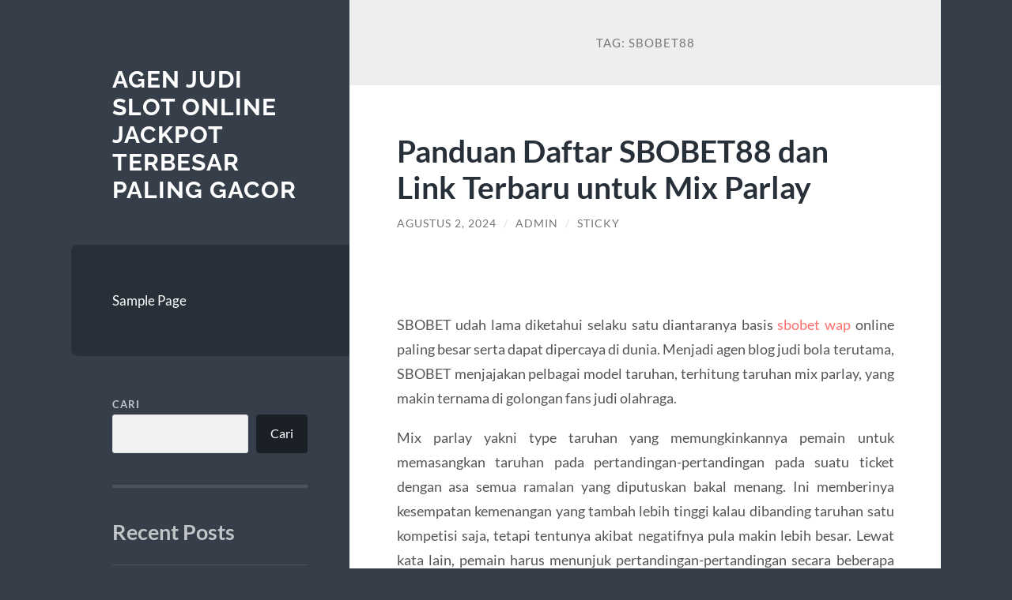

--- FILE ---
content_type: text/html; charset=UTF-8
request_url: https://sablonmurahsolo.com/tag/sbobet88/
body_size: 27348
content:
<!DOCTYPE html>

<html lang="id">

	<head>

		<meta charset="UTF-8">
		<meta name="viewport" content="width=device-width, initial-scale=1.0" >

		<link rel="profile" href="https://gmpg.org/xfn/11">

		<meta name='robots' content='index, follow, max-image-preview:large, max-snippet:-1, max-video-preview:-1' />

	<!-- This site is optimized with the Yoast SEO plugin v21.7 - https://yoast.com/wordpress/plugins/seo/ -->
	<title>sbobet88 Arsip - Agen Judi Slot Online Jackpot Terbesar Paling Gacor</title>
	<link rel="canonical" href="https://sablonmurahsolo.com/tag/sbobet88/" />
	<meta property="og:locale" content="id_ID" />
	<meta property="og:type" content="article" />
	<meta property="og:title" content="sbobet88 Arsip - Agen Judi Slot Online Jackpot Terbesar Paling Gacor" />
	<meta property="og:url" content="https://sablonmurahsolo.com/tag/sbobet88/" />
	<meta property="og:site_name" content="Agen Judi Slot Online Jackpot Terbesar Paling Gacor" />
	<meta name="twitter:card" content="summary_large_image" />
	<script type="application/ld+json" class="yoast-schema-graph">{"@context":"https://schema.org","@graph":[{"@type":"CollectionPage","@id":"https://sablonmurahsolo.com/tag/sbobet88/","url":"https://sablonmurahsolo.com/tag/sbobet88/","name":"sbobet88 Arsip - Agen Judi Slot Online Jackpot Terbesar Paling Gacor","isPartOf":{"@id":"https://sablonmurahsolo.com/#website"},"breadcrumb":{"@id":"https://sablonmurahsolo.com/tag/sbobet88/#breadcrumb"},"inLanguage":"id"},{"@type":"BreadcrumbList","@id":"https://sablonmurahsolo.com/tag/sbobet88/#breadcrumb","itemListElement":[{"@type":"ListItem","position":1,"name":"Beranda","item":"https://sablonmurahsolo.com/"},{"@type":"ListItem","position":2,"name":"sbobet88"}]},{"@type":"WebSite","@id":"https://sablonmurahsolo.com/#website","url":"https://sablonmurahsolo.com/","name":"Agen Judi Slot Online Jackpot Terbesar Paling Gacor","description":"","potentialAction":[{"@type":"SearchAction","target":{"@type":"EntryPoint","urlTemplate":"https://sablonmurahsolo.com/?s={search_term_string}"},"query-input":"required name=search_term_string"}],"inLanguage":"id"}]}</script>
	<!-- / Yoast SEO plugin. -->


<link rel="alternate" type="application/rss+xml" title="Agen Judi Slot Online Jackpot Terbesar Paling Gacor &raquo; Feed" href="https://sablonmurahsolo.com/feed/" />
<link rel="alternate" type="application/rss+xml" title="Agen Judi Slot Online Jackpot Terbesar Paling Gacor &raquo; Umpan Komentar" href="https://sablonmurahsolo.com/comments/feed/" />
<link rel="alternate" type="application/rss+xml" title="Agen Judi Slot Online Jackpot Terbesar Paling Gacor &raquo; sbobet88 Umpan Tag" href="https://sablonmurahsolo.com/tag/sbobet88/feed/" />
<style id='wp-img-auto-sizes-contain-inline-css' type='text/css'>
img:is([sizes=auto i],[sizes^="auto," i]){contain-intrinsic-size:3000px 1500px}
/*# sourceURL=wp-img-auto-sizes-contain-inline-css */
</style>
<style id='wp-emoji-styles-inline-css' type='text/css'>

	img.wp-smiley, img.emoji {
		display: inline !important;
		border: none !important;
		box-shadow: none !important;
		height: 1em !important;
		width: 1em !important;
		margin: 0 0.07em !important;
		vertical-align: -0.1em !important;
		background: none !important;
		padding: 0 !important;
	}
/*# sourceURL=wp-emoji-styles-inline-css */
</style>
<style id='wp-block-library-inline-css' type='text/css'>
:root{--wp-block-synced-color:#7a00df;--wp-block-synced-color--rgb:122,0,223;--wp-bound-block-color:var(--wp-block-synced-color);--wp-editor-canvas-background:#ddd;--wp-admin-theme-color:#007cba;--wp-admin-theme-color--rgb:0,124,186;--wp-admin-theme-color-darker-10:#006ba1;--wp-admin-theme-color-darker-10--rgb:0,107,160.5;--wp-admin-theme-color-darker-20:#005a87;--wp-admin-theme-color-darker-20--rgb:0,90,135;--wp-admin-border-width-focus:2px}@media (min-resolution:192dpi){:root{--wp-admin-border-width-focus:1.5px}}.wp-element-button{cursor:pointer}:root .has-very-light-gray-background-color{background-color:#eee}:root .has-very-dark-gray-background-color{background-color:#313131}:root .has-very-light-gray-color{color:#eee}:root .has-very-dark-gray-color{color:#313131}:root .has-vivid-green-cyan-to-vivid-cyan-blue-gradient-background{background:linear-gradient(135deg,#00d084,#0693e3)}:root .has-purple-crush-gradient-background{background:linear-gradient(135deg,#34e2e4,#4721fb 50%,#ab1dfe)}:root .has-hazy-dawn-gradient-background{background:linear-gradient(135deg,#faaca8,#dad0ec)}:root .has-subdued-olive-gradient-background{background:linear-gradient(135deg,#fafae1,#67a671)}:root .has-atomic-cream-gradient-background{background:linear-gradient(135deg,#fdd79a,#004a59)}:root .has-nightshade-gradient-background{background:linear-gradient(135deg,#330968,#31cdcf)}:root .has-midnight-gradient-background{background:linear-gradient(135deg,#020381,#2874fc)}:root{--wp--preset--font-size--normal:16px;--wp--preset--font-size--huge:42px}.has-regular-font-size{font-size:1em}.has-larger-font-size{font-size:2.625em}.has-normal-font-size{font-size:var(--wp--preset--font-size--normal)}.has-huge-font-size{font-size:var(--wp--preset--font-size--huge)}.has-text-align-center{text-align:center}.has-text-align-left{text-align:left}.has-text-align-right{text-align:right}.has-fit-text{white-space:nowrap!important}#end-resizable-editor-section{display:none}.aligncenter{clear:both}.items-justified-left{justify-content:flex-start}.items-justified-center{justify-content:center}.items-justified-right{justify-content:flex-end}.items-justified-space-between{justify-content:space-between}.screen-reader-text{border:0;clip-path:inset(50%);height:1px;margin:-1px;overflow:hidden;padding:0;position:absolute;width:1px;word-wrap:normal!important}.screen-reader-text:focus{background-color:#ddd;clip-path:none;color:#444;display:block;font-size:1em;height:auto;left:5px;line-height:normal;padding:15px 23px 14px;text-decoration:none;top:5px;width:auto;z-index:100000}html :where(.has-border-color){border-style:solid}html :where([style*=border-top-color]){border-top-style:solid}html :where([style*=border-right-color]){border-right-style:solid}html :where([style*=border-bottom-color]){border-bottom-style:solid}html :where([style*=border-left-color]){border-left-style:solid}html :where([style*=border-width]){border-style:solid}html :where([style*=border-top-width]){border-top-style:solid}html :where([style*=border-right-width]){border-right-style:solid}html :where([style*=border-bottom-width]){border-bottom-style:solid}html :where([style*=border-left-width]){border-left-style:solid}html :where(img[class*=wp-image-]){height:auto;max-width:100%}:where(figure){margin:0 0 1em}html :where(.is-position-sticky){--wp-admin--admin-bar--position-offset:var(--wp-admin--admin-bar--height,0px)}@media screen and (max-width:600px){html :where(.is-position-sticky){--wp-admin--admin-bar--position-offset:0px}}

/*# sourceURL=wp-block-library-inline-css */
</style><style id='wp-block-archives-inline-css' type='text/css'>
.wp-block-archives{box-sizing:border-box}.wp-block-archives-dropdown label{display:block}
/*# sourceURL=https://sablonmurahsolo.com/wp-includes/blocks/archives/style.min.css */
</style>
<style id='wp-block-categories-inline-css' type='text/css'>
.wp-block-categories{box-sizing:border-box}.wp-block-categories.alignleft{margin-right:2em}.wp-block-categories.alignright{margin-left:2em}.wp-block-categories.wp-block-categories-dropdown.aligncenter{text-align:center}.wp-block-categories .wp-block-categories__label{display:block;width:100%}
/*# sourceURL=https://sablonmurahsolo.com/wp-includes/blocks/categories/style.min.css */
</style>
<style id='wp-block-heading-inline-css' type='text/css'>
h1:where(.wp-block-heading).has-background,h2:where(.wp-block-heading).has-background,h3:where(.wp-block-heading).has-background,h4:where(.wp-block-heading).has-background,h5:where(.wp-block-heading).has-background,h6:where(.wp-block-heading).has-background{padding:1.25em 2.375em}h1.has-text-align-left[style*=writing-mode]:where([style*=vertical-lr]),h1.has-text-align-right[style*=writing-mode]:where([style*=vertical-rl]),h2.has-text-align-left[style*=writing-mode]:where([style*=vertical-lr]),h2.has-text-align-right[style*=writing-mode]:where([style*=vertical-rl]),h3.has-text-align-left[style*=writing-mode]:where([style*=vertical-lr]),h3.has-text-align-right[style*=writing-mode]:where([style*=vertical-rl]),h4.has-text-align-left[style*=writing-mode]:where([style*=vertical-lr]),h4.has-text-align-right[style*=writing-mode]:where([style*=vertical-rl]),h5.has-text-align-left[style*=writing-mode]:where([style*=vertical-lr]),h5.has-text-align-right[style*=writing-mode]:where([style*=vertical-rl]),h6.has-text-align-left[style*=writing-mode]:where([style*=vertical-lr]),h6.has-text-align-right[style*=writing-mode]:where([style*=vertical-rl]){rotate:180deg}
/*# sourceURL=https://sablonmurahsolo.com/wp-includes/blocks/heading/style.min.css */
</style>
<style id='wp-block-image-inline-css' type='text/css'>
.wp-block-image>a,.wp-block-image>figure>a{display:inline-block}.wp-block-image img{box-sizing:border-box;height:auto;max-width:100%;vertical-align:bottom}@media not (prefers-reduced-motion){.wp-block-image img.hide{visibility:hidden}.wp-block-image img.show{animation:show-content-image .4s}}.wp-block-image[style*=border-radius] img,.wp-block-image[style*=border-radius]>a{border-radius:inherit}.wp-block-image.has-custom-border img{box-sizing:border-box}.wp-block-image.aligncenter{text-align:center}.wp-block-image.alignfull>a,.wp-block-image.alignwide>a{width:100%}.wp-block-image.alignfull img,.wp-block-image.alignwide img{height:auto;width:100%}.wp-block-image .aligncenter,.wp-block-image .alignleft,.wp-block-image .alignright,.wp-block-image.aligncenter,.wp-block-image.alignleft,.wp-block-image.alignright{display:table}.wp-block-image .aligncenter>figcaption,.wp-block-image .alignleft>figcaption,.wp-block-image .alignright>figcaption,.wp-block-image.aligncenter>figcaption,.wp-block-image.alignleft>figcaption,.wp-block-image.alignright>figcaption{caption-side:bottom;display:table-caption}.wp-block-image .alignleft{float:left;margin:.5em 1em .5em 0}.wp-block-image .alignright{float:right;margin:.5em 0 .5em 1em}.wp-block-image .aligncenter{margin-left:auto;margin-right:auto}.wp-block-image :where(figcaption){margin-bottom:1em;margin-top:.5em}.wp-block-image.is-style-circle-mask img{border-radius:9999px}@supports ((-webkit-mask-image:none) or (mask-image:none)) or (-webkit-mask-image:none){.wp-block-image.is-style-circle-mask img{border-radius:0;-webkit-mask-image:url('data:image/svg+xml;utf8,<svg viewBox="0 0 100 100" xmlns="http://www.w3.org/2000/svg"><circle cx="50" cy="50" r="50"/></svg>');mask-image:url('data:image/svg+xml;utf8,<svg viewBox="0 0 100 100" xmlns="http://www.w3.org/2000/svg"><circle cx="50" cy="50" r="50"/></svg>');mask-mode:alpha;-webkit-mask-position:center;mask-position:center;-webkit-mask-repeat:no-repeat;mask-repeat:no-repeat;-webkit-mask-size:contain;mask-size:contain}}:root :where(.wp-block-image.is-style-rounded img,.wp-block-image .is-style-rounded img){border-radius:9999px}.wp-block-image figure{margin:0}.wp-lightbox-container{display:flex;flex-direction:column;position:relative}.wp-lightbox-container img{cursor:zoom-in}.wp-lightbox-container img:hover+button{opacity:1}.wp-lightbox-container button{align-items:center;backdrop-filter:blur(16px) saturate(180%);background-color:#5a5a5a40;border:none;border-radius:4px;cursor:zoom-in;display:flex;height:20px;justify-content:center;opacity:0;padding:0;position:absolute;right:16px;text-align:center;top:16px;width:20px;z-index:100}@media not (prefers-reduced-motion){.wp-lightbox-container button{transition:opacity .2s ease}}.wp-lightbox-container button:focus-visible{outline:3px auto #5a5a5a40;outline:3px auto -webkit-focus-ring-color;outline-offset:3px}.wp-lightbox-container button:hover{cursor:pointer;opacity:1}.wp-lightbox-container button:focus{opacity:1}.wp-lightbox-container button:focus,.wp-lightbox-container button:hover,.wp-lightbox-container button:not(:hover):not(:active):not(.has-background){background-color:#5a5a5a40;border:none}.wp-lightbox-overlay{box-sizing:border-box;cursor:zoom-out;height:100vh;left:0;overflow:hidden;position:fixed;top:0;visibility:hidden;width:100%;z-index:100000}.wp-lightbox-overlay .close-button{align-items:center;cursor:pointer;display:flex;justify-content:center;min-height:40px;min-width:40px;padding:0;position:absolute;right:calc(env(safe-area-inset-right) + 16px);top:calc(env(safe-area-inset-top) + 16px);z-index:5000000}.wp-lightbox-overlay .close-button:focus,.wp-lightbox-overlay .close-button:hover,.wp-lightbox-overlay .close-button:not(:hover):not(:active):not(.has-background){background:none;border:none}.wp-lightbox-overlay .lightbox-image-container{height:var(--wp--lightbox-container-height);left:50%;overflow:hidden;position:absolute;top:50%;transform:translate(-50%,-50%);transform-origin:top left;width:var(--wp--lightbox-container-width);z-index:9999999999}.wp-lightbox-overlay .wp-block-image{align-items:center;box-sizing:border-box;display:flex;height:100%;justify-content:center;margin:0;position:relative;transform-origin:0 0;width:100%;z-index:3000000}.wp-lightbox-overlay .wp-block-image img{height:var(--wp--lightbox-image-height);min-height:var(--wp--lightbox-image-height);min-width:var(--wp--lightbox-image-width);width:var(--wp--lightbox-image-width)}.wp-lightbox-overlay .wp-block-image figcaption{display:none}.wp-lightbox-overlay button{background:none;border:none}.wp-lightbox-overlay .scrim{background-color:#fff;height:100%;opacity:.9;position:absolute;width:100%;z-index:2000000}.wp-lightbox-overlay.active{visibility:visible}@media not (prefers-reduced-motion){.wp-lightbox-overlay.active{animation:turn-on-visibility .25s both}.wp-lightbox-overlay.active img{animation:turn-on-visibility .35s both}.wp-lightbox-overlay.show-closing-animation:not(.active){animation:turn-off-visibility .35s both}.wp-lightbox-overlay.show-closing-animation:not(.active) img{animation:turn-off-visibility .25s both}.wp-lightbox-overlay.zoom.active{animation:none;opacity:1;visibility:visible}.wp-lightbox-overlay.zoom.active .lightbox-image-container{animation:lightbox-zoom-in .4s}.wp-lightbox-overlay.zoom.active .lightbox-image-container img{animation:none}.wp-lightbox-overlay.zoom.active .scrim{animation:turn-on-visibility .4s forwards}.wp-lightbox-overlay.zoom.show-closing-animation:not(.active){animation:none}.wp-lightbox-overlay.zoom.show-closing-animation:not(.active) .lightbox-image-container{animation:lightbox-zoom-out .4s}.wp-lightbox-overlay.zoom.show-closing-animation:not(.active) .lightbox-image-container img{animation:none}.wp-lightbox-overlay.zoom.show-closing-animation:not(.active) .scrim{animation:turn-off-visibility .4s forwards}}@keyframes show-content-image{0%{visibility:hidden}99%{visibility:hidden}to{visibility:visible}}@keyframes turn-on-visibility{0%{opacity:0}to{opacity:1}}@keyframes turn-off-visibility{0%{opacity:1;visibility:visible}99%{opacity:0;visibility:visible}to{opacity:0;visibility:hidden}}@keyframes lightbox-zoom-in{0%{transform:translate(calc((-100vw + var(--wp--lightbox-scrollbar-width))/2 + var(--wp--lightbox-initial-left-position)),calc(-50vh + var(--wp--lightbox-initial-top-position))) scale(var(--wp--lightbox-scale))}to{transform:translate(-50%,-50%) scale(1)}}@keyframes lightbox-zoom-out{0%{transform:translate(-50%,-50%) scale(1);visibility:visible}99%{visibility:visible}to{transform:translate(calc((-100vw + var(--wp--lightbox-scrollbar-width))/2 + var(--wp--lightbox-initial-left-position)),calc(-50vh + var(--wp--lightbox-initial-top-position))) scale(var(--wp--lightbox-scale));visibility:hidden}}
/*# sourceURL=https://sablonmurahsolo.com/wp-includes/blocks/image/style.min.css */
</style>
<style id='wp-block-latest-comments-inline-css' type='text/css'>
ol.wp-block-latest-comments{box-sizing:border-box;margin-left:0}:where(.wp-block-latest-comments:not([style*=line-height] .wp-block-latest-comments__comment)){line-height:1.1}:where(.wp-block-latest-comments:not([style*=line-height] .wp-block-latest-comments__comment-excerpt p)){line-height:1.8}.has-dates :where(.wp-block-latest-comments:not([style*=line-height])),.has-excerpts :where(.wp-block-latest-comments:not([style*=line-height])){line-height:1.5}.wp-block-latest-comments .wp-block-latest-comments{padding-left:0}.wp-block-latest-comments__comment{list-style:none;margin-bottom:1em}.has-avatars .wp-block-latest-comments__comment{list-style:none;min-height:2.25em}.has-avatars .wp-block-latest-comments__comment .wp-block-latest-comments__comment-excerpt,.has-avatars .wp-block-latest-comments__comment .wp-block-latest-comments__comment-meta{margin-left:3.25em}.wp-block-latest-comments__comment-excerpt p{font-size:.875em;margin:.36em 0 1.4em}.wp-block-latest-comments__comment-date{display:block;font-size:.75em}.wp-block-latest-comments .avatar,.wp-block-latest-comments__comment-avatar{border-radius:1.5em;display:block;float:left;height:2.5em;margin-right:.75em;width:2.5em}.wp-block-latest-comments[class*=-font-size] a,.wp-block-latest-comments[style*=font-size] a{font-size:inherit}
/*# sourceURL=https://sablonmurahsolo.com/wp-includes/blocks/latest-comments/style.min.css */
</style>
<style id='wp-block-latest-posts-inline-css' type='text/css'>
.wp-block-latest-posts{box-sizing:border-box}.wp-block-latest-posts.alignleft{margin-right:2em}.wp-block-latest-posts.alignright{margin-left:2em}.wp-block-latest-posts.wp-block-latest-posts__list{list-style:none}.wp-block-latest-posts.wp-block-latest-posts__list li{clear:both;overflow-wrap:break-word}.wp-block-latest-posts.is-grid{display:flex;flex-wrap:wrap}.wp-block-latest-posts.is-grid li{margin:0 1.25em 1.25em 0;width:100%}@media (min-width:600px){.wp-block-latest-posts.columns-2 li{width:calc(50% - .625em)}.wp-block-latest-posts.columns-2 li:nth-child(2n){margin-right:0}.wp-block-latest-posts.columns-3 li{width:calc(33.33333% - .83333em)}.wp-block-latest-posts.columns-3 li:nth-child(3n){margin-right:0}.wp-block-latest-posts.columns-4 li{width:calc(25% - .9375em)}.wp-block-latest-posts.columns-4 li:nth-child(4n){margin-right:0}.wp-block-latest-posts.columns-5 li{width:calc(20% - 1em)}.wp-block-latest-posts.columns-5 li:nth-child(5n){margin-right:0}.wp-block-latest-posts.columns-6 li{width:calc(16.66667% - 1.04167em)}.wp-block-latest-posts.columns-6 li:nth-child(6n){margin-right:0}}:root :where(.wp-block-latest-posts.is-grid){padding:0}:root :where(.wp-block-latest-posts.wp-block-latest-posts__list){padding-left:0}.wp-block-latest-posts__post-author,.wp-block-latest-posts__post-date{display:block;font-size:.8125em}.wp-block-latest-posts__post-excerpt,.wp-block-latest-posts__post-full-content{margin-bottom:1em;margin-top:.5em}.wp-block-latest-posts__featured-image a{display:inline-block}.wp-block-latest-posts__featured-image img{height:auto;max-width:100%;width:auto}.wp-block-latest-posts__featured-image.alignleft{float:left;margin-right:1em}.wp-block-latest-posts__featured-image.alignright{float:right;margin-left:1em}.wp-block-latest-posts__featured-image.aligncenter{margin-bottom:1em;text-align:center}
/*# sourceURL=https://sablonmurahsolo.com/wp-includes/blocks/latest-posts/style.min.css */
</style>
<style id='wp-block-list-inline-css' type='text/css'>
ol,ul{box-sizing:border-box}:root :where(.wp-block-list.has-background){padding:1.25em 2.375em}
/*# sourceURL=https://sablonmurahsolo.com/wp-includes/blocks/list/style.min.css */
</style>
<style id='wp-block-search-inline-css' type='text/css'>
.wp-block-search__button{margin-left:10px;word-break:normal}.wp-block-search__button.has-icon{line-height:0}.wp-block-search__button svg{height:1.25em;min-height:24px;min-width:24px;width:1.25em;fill:currentColor;vertical-align:text-bottom}:where(.wp-block-search__button){border:1px solid #ccc;padding:6px 10px}.wp-block-search__inside-wrapper{display:flex;flex:auto;flex-wrap:nowrap;max-width:100%}.wp-block-search__label{width:100%}.wp-block-search.wp-block-search__button-only .wp-block-search__button{box-sizing:border-box;display:flex;flex-shrink:0;justify-content:center;margin-left:0;max-width:100%}.wp-block-search.wp-block-search__button-only .wp-block-search__inside-wrapper{min-width:0!important;transition-property:width}.wp-block-search.wp-block-search__button-only .wp-block-search__input{flex-basis:100%;transition-duration:.3s}.wp-block-search.wp-block-search__button-only.wp-block-search__searchfield-hidden,.wp-block-search.wp-block-search__button-only.wp-block-search__searchfield-hidden .wp-block-search__inside-wrapper{overflow:hidden}.wp-block-search.wp-block-search__button-only.wp-block-search__searchfield-hidden .wp-block-search__input{border-left-width:0!important;border-right-width:0!important;flex-basis:0;flex-grow:0;margin:0;min-width:0!important;padding-left:0!important;padding-right:0!important;width:0!important}:where(.wp-block-search__input){appearance:none;border:1px solid #949494;flex-grow:1;font-family:inherit;font-size:inherit;font-style:inherit;font-weight:inherit;letter-spacing:inherit;line-height:inherit;margin-left:0;margin-right:0;min-width:3rem;padding:8px;text-decoration:unset!important;text-transform:inherit}:where(.wp-block-search__button-inside .wp-block-search__inside-wrapper){background-color:#fff;border:1px solid #949494;box-sizing:border-box;padding:4px}:where(.wp-block-search__button-inside .wp-block-search__inside-wrapper) .wp-block-search__input{border:none;border-radius:0;padding:0 4px}:where(.wp-block-search__button-inside .wp-block-search__inside-wrapper) .wp-block-search__input:focus{outline:none}:where(.wp-block-search__button-inside .wp-block-search__inside-wrapper) :where(.wp-block-search__button){padding:4px 8px}.wp-block-search.aligncenter .wp-block-search__inside-wrapper{margin:auto}.wp-block[data-align=right] .wp-block-search.wp-block-search__button-only .wp-block-search__inside-wrapper{float:right}
/*# sourceURL=https://sablonmurahsolo.com/wp-includes/blocks/search/style.min.css */
</style>
<style id='wp-block-group-inline-css' type='text/css'>
.wp-block-group{box-sizing:border-box}:where(.wp-block-group.wp-block-group-is-layout-constrained){position:relative}
/*# sourceURL=https://sablonmurahsolo.com/wp-includes/blocks/group/style.min.css */
</style>
<style id='wp-block-paragraph-inline-css' type='text/css'>
.is-small-text{font-size:.875em}.is-regular-text{font-size:1em}.is-large-text{font-size:2.25em}.is-larger-text{font-size:3em}.has-drop-cap:not(:focus):first-letter{float:left;font-size:8.4em;font-style:normal;font-weight:100;line-height:.68;margin:.05em .1em 0 0;text-transform:uppercase}body.rtl .has-drop-cap:not(:focus):first-letter{float:none;margin-left:.1em}p.has-drop-cap.has-background{overflow:hidden}:root :where(p.has-background){padding:1.25em 2.375em}:where(p.has-text-color:not(.has-link-color)) a{color:inherit}p.has-text-align-left[style*="writing-mode:vertical-lr"],p.has-text-align-right[style*="writing-mode:vertical-rl"]{rotate:180deg}
/*# sourceURL=https://sablonmurahsolo.com/wp-includes/blocks/paragraph/style.min.css */
</style>
<style id='global-styles-inline-css' type='text/css'>
:root{--wp--preset--aspect-ratio--square: 1;--wp--preset--aspect-ratio--4-3: 4/3;--wp--preset--aspect-ratio--3-4: 3/4;--wp--preset--aspect-ratio--3-2: 3/2;--wp--preset--aspect-ratio--2-3: 2/3;--wp--preset--aspect-ratio--16-9: 16/9;--wp--preset--aspect-ratio--9-16: 9/16;--wp--preset--color--black: #272F38;--wp--preset--color--cyan-bluish-gray: #abb8c3;--wp--preset--color--white: #fff;--wp--preset--color--pale-pink: #f78da7;--wp--preset--color--vivid-red: #cf2e2e;--wp--preset--color--luminous-vivid-orange: #ff6900;--wp--preset--color--luminous-vivid-amber: #fcb900;--wp--preset--color--light-green-cyan: #7bdcb5;--wp--preset--color--vivid-green-cyan: #00d084;--wp--preset--color--pale-cyan-blue: #8ed1fc;--wp--preset--color--vivid-cyan-blue: #0693e3;--wp--preset--color--vivid-purple: #9b51e0;--wp--preset--color--accent: #FF706C;--wp--preset--color--dark-gray: #444;--wp--preset--color--medium-gray: #666;--wp--preset--color--light-gray: #888;--wp--preset--gradient--vivid-cyan-blue-to-vivid-purple: linear-gradient(135deg,rgb(6,147,227) 0%,rgb(155,81,224) 100%);--wp--preset--gradient--light-green-cyan-to-vivid-green-cyan: linear-gradient(135deg,rgb(122,220,180) 0%,rgb(0,208,130) 100%);--wp--preset--gradient--luminous-vivid-amber-to-luminous-vivid-orange: linear-gradient(135deg,rgb(252,185,0) 0%,rgb(255,105,0) 100%);--wp--preset--gradient--luminous-vivid-orange-to-vivid-red: linear-gradient(135deg,rgb(255,105,0) 0%,rgb(207,46,46) 100%);--wp--preset--gradient--very-light-gray-to-cyan-bluish-gray: linear-gradient(135deg,rgb(238,238,238) 0%,rgb(169,184,195) 100%);--wp--preset--gradient--cool-to-warm-spectrum: linear-gradient(135deg,rgb(74,234,220) 0%,rgb(151,120,209) 20%,rgb(207,42,186) 40%,rgb(238,44,130) 60%,rgb(251,105,98) 80%,rgb(254,248,76) 100%);--wp--preset--gradient--blush-light-purple: linear-gradient(135deg,rgb(255,206,236) 0%,rgb(152,150,240) 100%);--wp--preset--gradient--blush-bordeaux: linear-gradient(135deg,rgb(254,205,165) 0%,rgb(254,45,45) 50%,rgb(107,0,62) 100%);--wp--preset--gradient--luminous-dusk: linear-gradient(135deg,rgb(255,203,112) 0%,rgb(199,81,192) 50%,rgb(65,88,208) 100%);--wp--preset--gradient--pale-ocean: linear-gradient(135deg,rgb(255,245,203) 0%,rgb(182,227,212) 50%,rgb(51,167,181) 100%);--wp--preset--gradient--electric-grass: linear-gradient(135deg,rgb(202,248,128) 0%,rgb(113,206,126) 100%);--wp--preset--gradient--midnight: linear-gradient(135deg,rgb(2,3,129) 0%,rgb(40,116,252) 100%);--wp--preset--font-size--small: 16px;--wp--preset--font-size--medium: 20px;--wp--preset--font-size--large: 24px;--wp--preset--font-size--x-large: 42px;--wp--preset--font-size--regular: 18px;--wp--preset--font-size--larger: 32px;--wp--preset--spacing--20: 0.44rem;--wp--preset--spacing--30: 0.67rem;--wp--preset--spacing--40: 1rem;--wp--preset--spacing--50: 1.5rem;--wp--preset--spacing--60: 2.25rem;--wp--preset--spacing--70: 3.38rem;--wp--preset--spacing--80: 5.06rem;--wp--preset--shadow--natural: 6px 6px 9px rgba(0, 0, 0, 0.2);--wp--preset--shadow--deep: 12px 12px 50px rgba(0, 0, 0, 0.4);--wp--preset--shadow--sharp: 6px 6px 0px rgba(0, 0, 0, 0.2);--wp--preset--shadow--outlined: 6px 6px 0px -3px rgb(255, 255, 255), 6px 6px rgb(0, 0, 0);--wp--preset--shadow--crisp: 6px 6px 0px rgb(0, 0, 0);}:where(.is-layout-flex){gap: 0.5em;}:where(.is-layout-grid){gap: 0.5em;}body .is-layout-flex{display: flex;}.is-layout-flex{flex-wrap: wrap;align-items: center;}.is-layout-flex > :is(*, div){margin: 0;}body .is-layout-grid{display: grid;}.is-layout-grid > :is(*, div){margin: 0;}:where(.wp-block-columns.is-layout-flex){gap: 2em;}:where(.wp-block-columns.is-layout-grid){gap: 2em;}:where(.wp-block-post-template.is-layout-flex){gap: 1.25em;}:where(.wp-block-post-template.is-layout-grid){gap: 1.25em;}.has-black-color{color: var(--wp--preset--color--black) !important;}.has-cyan-bluish-gray-color{color: var(--wp--preset--color--cyan-bluish-gray) !important;}.has-white-color{color: var(--wp--preset--color--white) !important;}.has-pale-pink-color{color: var(--wp--preset--color--pale-pink) !important;}.has-vivid-red-color{color: var(--wp--preset--color--vivid-red) !important;}.has-luminous-vivid-orange-color{color: var(--wp--preset--color--luminous-vivid-orange) !important;}.has-luminous-vivid-amber-color{color: var(--wp--preset--color--luminous-vivid-amber) !important;}.has-light-green-cyan-color{color: var(--wp--preset--color--light-green-cyan) !important;}.has-vivid-green-cyan-color{color: var(--wp--preset--color--vivid-green-cyan) !important;}.has-pale-cyan-blue-color{color: var(--wp--preset--color--pale-cyan-blue) !important;}.has-vivid-cyan-blue-color{color: var(--wp--preset--color--vivid-cyan-blue) !important;}.has-vivid-purple-color{color: var(--wp--preset--color--vivid-purple) !important;}.has-black-background-color{background-color: var(--wp--preset--color--black) !important;}.has-cyan-bluish-gray-background-color{background-color: var(--wp--preset--color--cyan-bluish-gray) !important;}.has-white-background-color{background-color: var(--wp--preset--color--white) !important;}.has-pale-pink-background-color{background-color: var(--wp--preset--color--pale-pink) !important;}.has-vivid-red-background-color{background-color: var(--wp--preset--color--vivid-red) !important;}.has-luminous-vivid-orange-background-color{background-color: var(--wp--preset--color--luminous-vivid-orange) !important;}.has-luminous-vivid-amber-background-color{background-color: var(--wp--preset--color--luminous-vivid-amber) !important;}.has-light-green-cyan-background-color{background-color: var(--wp--preset--color--light-green-cyan) !important;}.has-vivid-green-cyan-background-color{background-color: var(--wp--preset--color--vivid-green-cyan) !important;}.has-pale-cyan-blue-background-color{background-color: var(--wp--preset--color--pale-cyan-blue) !important;}.has-vivid-cyan-blue-background-color{background-color: var(--wp--preset--color--vivid-cyan-blue) !important;}.has-vivid-purple-background-color{background-color: var(--wp--preset--color--vivid-purple) !important;}.has-black-border-color{border-color: var(--wp--preset--color--black) !important;}.has-cyan-bluish-gray-border-color{border-color: var(--wp--preset--color--cyan-bluish-gray) !important;}.has-white-border-color{border-color: var(--wp--preset--color--white) !important;}.has-pale-pink-border-color{border-color: var(--wp--preset--color--pale-pink) !important;}.has-vivid-red-border-color{border-color: var(--wp--preset--color--vivid-red) !important;}.has-luminous-vivid-orange-border-color{border-color: var(--wp--preset--color--luminous-vivid-orange) !important;}.has-luminous-vivid-amber-border-color{border-color: var(--wp--preset--color--luminous-vivid-amber) !important;}.has-light-green-cyan-border-color{border-color: var(--wp--preset--color--light-green-cyan) !important;}.has-vivid-green-cyan-border-color{border-color: var(--wp--preset--color--vivid-green-cyan) !important;}.has-pale-cyan-blue-border-color{border-color: var(--wp--preset--color--pale-cyan-blue) !important;}.has-vivid-cyan-blue-border-color{border-color: var(--wp--preset--color--vivid-cyan-blue) !important;}.has-vivid-purple-border-color{border-color: var(--wp--preset--color--vivid-purple) !important;}.has-vivid-cyan-blue-to-vivid-purple-gradient-background{background: var(--wp--preset--gradient--vivid-cyan-blue-to-vivid-purple) !important;}.has-light-green-cyan-to-vivid-green-cyan-gradient-background{background: var(--wp--preset--gradient--light-green-cyan-to-vivid-green-cyan) !important;}.has-luminous-vivid-amber-to-luminous-vivid-orange-gradient-background{background: var(--wp--preset--gradient--luminous-vivid-amber-to-luminous-vivid-orange) !important;}.has-luminous-vivid-orange-to-vivid-red-gradient-background{background: var(--wp--preset--gradient--luminous-vivid-orange-to-vivid-red) !important;}.has-very-light-gray-to-cyan-bluish-gray-gradient-background{background: var(--wp--preset--gradient--very-light-gray-to-cyan-bluish-gray) !important;}.has-cool-to-warm-spectrum-gradient-background{background: var(--wp--preset--gradient--cool-to-warm-spectrum) !important;}.has-blush-light-purple-gradient-background{background: var(--wp--preset--gradient--blush-light-purple) !important;}.has-blush-bordeaux-gradient-background{background: var(--wp--preset--gradient--blush-bordeaux) !important;}.has-luminous-dusk-gradient-background{background: var(--wp--preset--gradient--luminous-dusk) !important;}.has-pale-ocean-gradient-background{background: var(--wp--preset--gradient--pale-ocean) !important;}.has-electric-grass-gradient-background{background: var(--wp--preset--gradient--electric-grass) !important;}.has-midnight-gradient-background{background: var(--wp--preset--gradient--midnight) !important;}.has-small-font-size{font-size: var(--wp--preset--font-size--small) !important;}.has-medium-font-size{font-size: var(--wp--preset--font-size--medium) !important;}.has-large-font-size{font-size: var(--wp--preset--font-size--large) !important;}.has-x-large-font-size{font-size: var(--wp--preset--font-size--x-large) !important;}
/*# sourceURL=global-styles-inline-css */
</style>

<style id='classic-theme-styles-inline-css' type='text/css'>
/*! This file is auto-generated */
.wp-block-button__link{color:#fff;background-color:#32373c;border-radius:9999px;box-shadow:none;text-decoration:none;padding:calc(.667em + 2px) calc(1.333em + 2px);font-size:1.125em}.wp-block-file__button{background:#32373c;color:#fff;text-decoration:none}
/*# sourceURL=/wp-includes/css/classic-themes.min.css */
</style>
<link rel='stylesheet' id='wilson_fonts-css' href='https://sablonmurahsolo.com/wp-content/themes/wilson/assets/css/fonts.css?ver=6.9' type='text/css' media='all' />
<link rel='stylesheet' id='wilson_style-css' href='https://sablonmurahsolo.com/wp-content/themes/wilson/style.css?ver=2.1.3' type='text/css' media='all' />
<script type="text/javascript" src="https://sablonmurahsolo.com/wp-includes/js/jquery/jquery.min.js?ver=3.7.1" id="jquery-core-js"></script>
<script type="text/javascript" src="https://sablonmurahsolo.com/wp-includes/js/jquery/jquery-migrate.min.js?ver=3.4.1" id="jquery-migrate-js"></script>
<script type="text/javascript" src="https://sablonmurahsolo.com/wp-content/themes/wilson/assets/js/global.js?ver=2.1.3" id="wilson_global-js"></script>
<link rel="https://api.w.org/" href="https://sablonmurahsolo.com/wp-json/" /><link rel="alternate" title="JSON" type="application/json" href="https://sablonmurahsolo.com/wp-json/wp/v2/tags/57" /><link rel="EditURI" type="application/rsd+xml" title="RSD" href="https://sablonmurahsolo.com/xmlrpc.php?rsd" />
<meta name="generator" content="WordPress 6.9" />
<!-- There is no amphtml version available for this URL. -->
	</head>
	
	<body class="archive tag tag-sbobet88 tag-57 wp-theme-wilson">

		
		<a class="skip-link button" href="#site-content">Skip to the content</a>
	
		<div class="wrapper">
	
			<header class="sidebar" id="site-header">
							
				<div class="blog-header">

									
						<div class="blog-info">
						
															<div class="blog-title">
									<a href="https://sablonmurahsolo.com" rel="home">Agen Judi Slot Online Jackpot Terbesar Paling Gacor</a>
								</div>
														
													
						</div><!-- .blog-info -->
						
					
				</div><!-- .blog-header -->
				
				<div class="nav-toggle toggle">
				
					<p>
						<span class="show">Show menu</span>
						<span class="hide">Hide menu</span>
					</p>
				
					<div class="bars">
							
						<div class="bar"></div>
						<div class="bar"></div>
						<div class="bar"></div>
						
						<div class="clear"></div>
						
					</div><!-- .bars -->
				
				</div><!-- .nav-toggle -->
				
				<div class="blog-menu">
			
					<ul class="navigation">
					
						<li class="page_item page-item-2"><a href="https://sablonmurahsolo.com/sample-page/">Sample Page</a></li>
												
					</ul><!-- .navigation -->
				</div><!-- .blog-menu -->
				
				<div class="mobile-menu">
						 
					<ul class="navigation">
					
						<li class="page_item page-item-2"><a href="https://sablonmurahsolo.com/sample-page/">Sample Page</a></li>
						
					</ul>
					 
				</div><!-- .mobile-menu -->
				
				
					<div class="widgets" role="complementary">
					
						<div id="block-2" class="widget widget_block widget_search"><div class="widget-content"><form role="search" method="get" action="https://sablonmurahsolo.com/" class="wp-block-search__button-outside wp-block-search__text-button wp-block-search"    ><label class="wp-block-search__label" for="wp-block-search__input-1" >Cari</label><div class="wp-block-search__inside-wrapper" ><input class="wp-block-search__input" id="wp-block-search__input-1" placeholder="" value="" type="search" name="s" required /><button aria-label="Cari" class="wp-block-search__button wp-element-button" type="submit" >Cari</button></div></form></div></div><div id="block-3" class="widget widget_block"><div class="widget-content"><div class="wp-block-group"><div class="wp-block-group__inner-container is-layout-flow wp-block-group-is-layout-flow"><h2 class="wp-block-heading">Recent Posts</h2><ul class="wp-block-latest-posts__list wp-block-latest-posts"><li><a class="wp-block-latest-posts__post-title" href="https://sablonmurahsolo.com/link-slot-gacor-gampang-menang-cuan-terbesar-modal-bet-100-200-perak-saja/">Link Slot Gacor Gampang Menang Cuan Terbesar Modal Bet 100 200 Perak Saja</a></li>
<li><a class="wp-block-latest-posts__post-title" href="https://sablonmurahsolo.com/boost-slot-bet-200-kemenangan-anda-dengan-taktik-dan-tips-terbukti/">Boost Slot Bet 200 Kemenangan Anda dengan Taktik dan Tips Terbukti</a></li>
<li><a class="wp-block-latest-posts__post-title" href="https://sablonmurahsolo.com/keseruan-bermain-di-situs-slot-bet-200-terpopuler/">Keseruan Bermain di Situs Slot Bet 200 Terpopuler</a></li>
<li><a class="wp-block-latest-posts__post-title" href="https://sablonmurahsolo.com/gadunslot-situs-slot-gacor-terbaru-dengan-link-jackpot-terbaik/">GADUNSLOT: Situs Slot Gacor Terbaru dengan Link Jackpot Terbaik</a></li>
<li><a class="wp-block-latest-posts__post-title" href="https://sablonmurahsolo.com/sensasi-bermain-di-gates-of-olympus-1000-pengalaman-slot-gacor-yang-memikat/">Sensasi Bermain di Gates of Olympus 1000: Pengalaman Slot Gacor yang Memikat</a></li>
</ul></div></div></div></div><div id="block-4" class="widget widget_block"><div class="widget-content"><div class="wp-block-group"><div class="wp-block-group__inner-container is-layout-flow wp-block-group-is-layout-flow"><h2 class="wp-block-heading">Recent Comments</h2><ol class="wp-block-latest-comments"><li class="wp-block-latest-comments__comment"><article><footer class="wp-block-latest-comments__comment-meta"><a class="wp-block-latest-comments__comment-author" href="https://wordpress.org/">A WordPress Commenter</a> mengenai <a class="wp-block-latest-comments__comment-link" href="https://sablonmurahsolo.com/hello-world/#comment-1">Hello world!</a></footer></article></li></ol></div></div></div></div><div id="block-5" class="widget widget_block"><div class="widget-content"><div class="wp-block-group"><div class="wp-block-group__inner-container is-layout-flow wp-block-group-is-layout-flow"><h2 class="wp-block-heading">Archives</h2><ul class="wp-block-archives-list wp-block-archives">	<li><a href='https://sablonmurahsolo.com/2024/09/'>September 2024</a></li>
	<li><a href='https://sablonmurahsolo.com/2024/08/'>Agustus 2024</a></li>
	<li><a href='https://sablonmurahsolo.com/2024/07/'>Juli 2024</a></li>
	<li><a href='https://sablonmurahsolo.com/2024/06/'>Juni 2024</a></li>
	<li><a href='https://sablonmurahsolo.com/2024/05/'>Mei 2024</a></li>
	<li><a href='https://sablonmurahsolo.com/2024/04/'>April 2024</a></li>
	<li><a href='https://sablonmurahsolo.com/2024/03/'>Maret 2024</a></li>
	<li><a href='https://sablonmurahsolo.com/2024/02/'>Februari 2024</a></li>
	<li><a href='https://sablonmurahsolo.com/2024/01/'>Januari 2024</a></li>
	<li><a href='https://sablonmurahsolo.com/2023/12/'>Desember 2023</a></li>
	<li><a href='https://sablonmurahsolo.com/2023/11/'>November 2023</a></li>
	<li><a href='https://sablonmurahsolo.com/2023/10/'>Oktober 2023</a></li>
	<li><a href='https://sablonmurahsolo.com/2023/09/'>September 2023</a></li>
	<li><a href='https://sablonmurahsolo.com/2023/08/'>Agustus 2023</a></li>
	<li><a href='https://sablonmurahsolo.com/2023/07/'>Juli 2023</a></li>
	<li><a href='https://sablonmurahsolo.com/2023/06/'>Juni 2023</a></li>
	<li><a href='https://sablonmurahsolo.com/2023/05/'>Mei 2023</a></li>
</ul></div></div></div></div><div id="block-6" class="widget widget_block"><div class="widget-content"><div class="wp-block-group"><div class="wp-block-group__inner-container is-layout-flow wp-block-group-is-layout-flow"><h2 class="wp-block-heading">Categories</h2><ul class="wp-block-categories-list wp-block-categories">	<li class="cat-item cat-item-413"><a href="https://sablonmurahsolo.com/category/gates-of-olympus/">Gates Of Olympus</a>
</li>
	<li class="cat-item cat-item-152"><a href="https://sablonmurahsolo.com/category/slot/">slot</a>
</li>
	<li class="cat-item cat-item-443"><a href="https://sablonmurahsolo.com/category/slot-bet-100/">slot bet 100</a>
</li>
	<li class="cat-item cat-item-90"><a href="https://sablonmurahsolo.com/category/slot-gacor/">slot gacor</a>
</li>
	<li class="cat-item cat-item-94"><a href="https://sablonmurahsolo.com/category/slot-nexus/">slot nexus</a>
</li>
	<li class="cat-item cat-item-89"><a href="https://sablonmurahsolo.com/category/slot88/">slot88</a>
</li>
	<li class="cat-item cat-item-1"><a href="https://sablonmurahsolo.com/category/uncategorized/">Uncategorized</a>
</li>
</ul></div></div></div></div>						
					</div><!-- .widgets -->
					
													
			</header><!-- .sidebar -->

			<main class="content" id="site-content">	
		<header class="archive-header">
		
							<h1 class="archive-title">Tag: <span>sbobet88</span></h1>
			
						
		</header><!-- .archive-header -->
					
	
	<div class="posts">
			
				
			<article id="post-900" class="post-900 post type-post status-publish format-standard hentry category-uncategorized tag-daftar-sbobet tag-mix-parlay tag-sbobet tag-sbobet88">
		
				
<div class="post-inner">

	
		<header class="post-header">
			
			<h2 class="post-title">
				<a href="https://sablonmurahsolo.com/panduan-daftar-sbobet88-dan-link-terbaru-untuk-mix-parlay/" rel="bookmark">Panduan Daftar SBOBET88 dan Link Terbaru untuk Mix Parlay</a>
			</h2>
			
					
		<div class="post-meta">
		
			<span class="post-date"><a href="https://sablonmurahsolo.com/panduan-daftar-sbobet88-dan-link-terbaru-untuk-mix-parlay/">Agustus 2, 2024</a></span>
			
			<span class="date-sep"> / </span>
				
			<span class="post-author"><a href="https://sablonmurahsolo.com/author/admin_6u1lm04o/" title="Pos-pos oleh admin" rel="author">admin</a></span>
			
						
			 
			
				<span class="date-sep"> / </span>
			
				Sticky			
						
												
		</div><!-- .post-meta -->

					
		</header><!-- .post-header -->

	
		
		<div class="post-content">
		
			<h1 style="text-align: justify;"><img fetchpriority="high" decoding="async" class="size-full wp-image-1278 aligncenter" src="https://psbgcommunity.com/wp-content/uploads/2023/12/sbobet-2.png" alt="" width="640" height="366" /></h1>
<p style="text-align: justify;">SBOBET udah lama diketahui selaku satu diantaranya basis <a href="https://taichiyogacenter.com/">sbobet wap</a> online paling besar serta dapat dipercaya di dunia. Menjadi agen blog judi bola terutama, SBOBET menjajakan pelbagai model taruhan, terhitung taruhan mix parlay, yang makin ternama di golongan fans judi olahraga.</p>
<p style="text-align: justify;">Mix parlay yakni type taruhan yang memungkinkannya pemain untuk memasangkan taruhan pada pertandingan-pertandingan pada suatu ticket dengan asa semua ramalan yang diputuskan bakal menang. Ini memberinya kesempatan kemenangan yang tambah lebih tinggi kalau dibanding taruhan satu kompetisi saja, tetapi tentunya akibat negatifnya pula makin lebih besar. Lewat kata lain, pemain harus menunjuk pertandingan-pertandingan secara beberapa hasil yang mungkin dan memasangkan taruhan kesegala opsi itu.</p>
<p style="text-align: justify;">Jadi agen paling dipercaya, SBOBET tidak sekedar tawarkan beberapa tipe taruhan dan permainan yang beraneka, dan juga pastikan kalau semuanya bisnis dilaksanakan aman serta fair. Mekanisme keamanan yang ketat dan technologi modern meyakinkan jika tiap-tiap pemain bisa nikmati pengalaman taruhan tiada cemas perihal keamanan personal data dan keuangan mereka.</p>
<p style="text-align: justify;">Penting buat pilih agen SBOBET yang bisa dipercaya biar pengalaman taruhan Anda aman serta membahagiakan. Agen yang bisa dipercaya bakal menjajakan service pelanggan yang tanggap, proses deposit serta penarikan yang cepat, dan bermacam promo bagus untuk menaikkan pengalaman taruhan Anda.</p>
<p style="text-align: justify;">Disamping itu, SBOBET dikenal juga lantaran antar-muka pemakai yang sangat ramah serta gampang dinavigasi, maka baik pemula ataupun pemain profesional bisa secara gampang membuka seluruhnya spek serta pelayanan yang siap. Dengan beragam alternatif taruhan yang dijajakan, pemain bisa secara gampang menyamakan taruhan mereka dengan trick dan opsi personal.</p>
<p style="text-align: justify;">Keseluruhannya, memutuskan SBOBET selaku broker judi bola Anda tidak cuma memberikan Anda akses ke beragam tipe taruhan, terhitung mix parlay, dan juga menegaskan jika Anda bisa taruhan dengan yakin diri dan aman. Dengan rekam jejak yang kompak serta pelayanan bermutu, SBOBET masih jadi opsi inti buat sejumlah pemain judi bola di pelosok dunia.</p>

		</div><!-- .post-content -->

	
</div><!-- .post-inner -->									
			</article><!-- .post -->
											
				
			<article id="post-846" class="post-846 post type-post status-publish format-standard hentry category-uncategorized tag-sbobet tag-sbobet-login tag-sbobet88">
		
				
<div class="post-inner">

	
		<header class="post-header">
			
			<h2 class="post-title">
				<a href="https://sablonmurahsolo.com/panduan-bermain-di-sbobet-agen-bola-online-buat-pemula/" rel="bookmark">PANDUAN BERMAIN DI SBOBET AGEN BOLA ONLINE BUAT PEMULA</a>
			</h2>
			
					
		<div class="post-meta">
		
			<span class="post-date"><a href="https://sablonmurahsolo.com/panduan-bermain-di-sbobet-agen-bola-online-buat-pemula/">Juli 20, 2024</a></span>
			
			<span class="date-sep"> / </span>
				
			<span class="post-author"><a href="https://sablonmurahsolo.com/author/admin_6u1lm04o/" title="Pos-pos oleh admin" rel="author">admin</a></span>
			
						
			 
			
				<span class="date-sep"> / </span>
			
				Sticky			
						
												
		</div><!-- .post-meta -->

					
		</header><!-- .post-header -->

	
		
		<div class="post-content">
		
			<h2 style="text-align: center;">PANDUAN BERMAIN DI SBOBET AGEN BOLA ONLINE BUAT PEMULA</h2>
<p style="text-align: justify;">Terdapat panduan bermain di agen judi bola yang dapat kamu pelajari cara menang dengan gampang tanpa kehabisan banyak modal. Dengan melaksanakan strategi yang baik, mungkin besar kamu hendak bisa bertaruh pada judi bola secara optimal. Inilah sebagian panduan yang hendak menolong kalian untuk tingkatkan kesempatan menang dikala bermain judi bola online.</p>
<h3 style="text-align: justify;">Ingin Pelajari Regu Serta Liga</h3>
<p style="text-align: justify;">Senantiasa jalani studi pasar kamu tentang taruhan bola serta cari ketahui lebih banyak tentang regu serta liga yang kamu lawan saat sebelum memasang pertandingan taruhan agen <a href="https://margaritasrocks.com/">https://margaritasrocks.com/</a> sbobet terpercaya. Awasi statistik, riasan pemain, serta style bermain pertandingan judi bola lebih dahulu.</p>
<h3 style="text-align: justify;">
Manajemen Keuangan Wajib Benar</h3>
<p style="text-align: justify;">Dikala bermain taruhan bola, berarti buat mengelola uang kamu dengan baik serta bijkasana. Tetapkan anggaran taruhan kamu serta jangan melebihi batasan anggaran yang diresmikan pada dini bermain taruhan bola. Sebab itu bisa membagikan akibat yang segnifikan pada hasil kamu.</p>
<h3 style="text-align: justify;">
Seleksi Tipe Taruhan</h3>
<p style="text-align: justify;">Kamu bisa memilah dari bermacam tipe taruhan judi bola semacam taruhan handicap, taruhan over/under serta taruhan parlay buat menang besar bersama agen bola kami. Sesuaikan tipe taruhan hendak membagikan pengalaman serta kemenangan.</p>
<h3 style="text-align: justify;">
Jangan Gegabah</h3>
<p style="text-align: justify;">Yakinkan kamu tidak gegabah mengambil keputusan taruhan, sempatkan waktu terbaik kamu serta pertimbangkan opsi taruhan yang bagus. Pelajari lebih lanjut tentang regu serta liga yang bersaing. Dengan begini kamu dapat memperoleh keuntungan besar lebih gampang.</p>
<h3 style="text-align: justify;">
Senantiasa Fokus</h3>
<p style="text-align: justify;">Jangan sangat banyak bertaruh pada satu pertandingan serta jangan sangat fokus pada satu tipe taruhan ataupun satu regu. Senantiasa fokus, bermainlah dengan tabah serta bijak bersama agen judi bola resmi. Sebab ini mempunyai dampak kemenangan yang bagus buat kamu.</p>
<h3 style="text-align: justify;">
Kontrol Emosi</h3>
<p style="text-align: justify;">Jangan sangat emosional dikala bermain agen judi bola online pada waktu kalah. Jangan bertaruh pada regu kesukaan kamu cuma sebab menyukainya, ataupun melawan regu lain yang lemah. Bermainlah dengan logika serta strategi yang baik buat memenangkan lebih banyak hadiah.</p>
<h3 style="text-align: justify;">
Jangan Bertaruh Lebih Kemampuan</h3>
<p style="text-align: justify;">Yakinkan pula buat kamu jangan bertaruh lebih dari keahlian. Taruhan bola merupakan tipe hiburan yang dikemas secara handal dalam situs judi bola online. Jadi bermainlah dengan pintar serta bertanggung jawab atas seluruh yang kamu jalani.</p>
<p style="text-align: justify;">Tidak hanya itu kami pula menawarkan bonus kepada seluruh anggota baru kala bergabung. Ini bukan cuma hanya bonus dini saja. Kamu pula hendak menerima bonus lain buat membuat taruhan bola jadi lebih mengasyikkan.</p>
<p style="text-align: justify;">Bila kamu tertarik dengan judi bola, hingga daftar saat ini di situs resmi judi bola kami serta isi formulir pendaftarannya secara lengkap. Kamu bisa mendatangi agen judi bola resmi kami serta menciptakan menu daftar akun di taman utama yang nampak jelas. Tidak terdapat bayaran registrasi buat bergabung dengan kami serta mulailah hari ini.</p>

		</div><!-- .post-content -->

	
</div><!-- .post-inner -->									
			</article><!-- .post -->
											
				
			<article id="post-801" class="post-801 post type-post status-publish format-standard hentry category-slot tag-sbobet88 tag-slot tag-slot-gacor tag-slot-online tag-slot-spaceman">
		
				
<div class="post-inner">

	
		<header class="post-header">
			
			<h2 class="post-title">
				<a href="https://sablonmurahsolo.com/daftar-link-resmi-agen-sbobet88-tahun-2024-dengan-layanan-terbaik/" rel="bookmark">Daftar Link Resmi Agen Sbobet88 Tahun 2024 dengan Layanan Terbaik</a>
			</h2>
			
					
		<div class="post-meta">
		
			<span class="post-date"><a href="https://sablonmurahsolo.com/daftar-link-resmi-agen-sbobet88-tahun-2024-dengan-layanan-terbaik/">Juli 1, 2024</a></span>
			
			<span class="date-sep"> / </span>
				
			<span class="post-author"><a href="https://sablonmurahsolo.com/author/admin_6u1lm04o/" title="Pos-pos oleh admin" rel="author">admin</a></span>
			
						
			 
			
				<span class="date-sep"> / </span>
			
				Sticky			
						
												
		</div><!-- .post-meta -->

					
		</header><!-- .post-header -->

	
		
		<div class="post-content">
		
			<p style="text-align: justify;">Sbobet88 menjadi salah satu situs judi online <a href="https://www.oudomthaisushi-deland.com/">sbobet mobile</a> terkemuka di dunia dengan reputasi yang sangat baik. Sebagai agen resmi Sbobet88, mereka menyediakan berbagai jenis permainan judi online termasuk taruhan parlay. Taruhan parlay sendiri merupakan salah satu jenis taruhan yang populer di kalangan penggemar judi online.</p>
<h2>Daftar Situs Resmi Agen Sbobet88 Terpercaya di Tahun 2024</h2>
<p style="text-align: justify;"><strong>Spaceman Slot</strong><br />
Salah satu permainan yang populer di Sbobet88 adalah Spaceman Slot. Permainan ini menawarkan pengalaman bermain yang seru dan menarik bagi para pemain. Dengan tampilan grafis yang menarik dan fitur-fitur bonus yang menggiurkan, Spaceman Slot menjadi salah satu permainan favorit di situs ini.</p>
<p style="text-align: justify;"><strong>Predictor Spaceman</strong><br />
Untuk memenangkan permainan Spaceman Slot, <a href="https://dkpjateng.com/">pola spaceman</a> dibutuhkan strategi yang tepat dan keberuntungan. Predictor Spaceman merupakan salah satu fitur yang dapat membantu pemain dalam meramalkan hasil putaran permainan. Dengan menggunakan pola spaceman yang tepat, pemain dapat meningkatkan peluang kemenangan mereka.</p>
<p style="text-align: justify;"><strong>Pola Spaceman</strong><br />
Pola Spaceman merupakan pola tertentu yang bisa membantu pemain dalam memprediksi hasil putaran permainan. Dengan memahami pola Spaceman, pemain dapat mengoptimalkan strategi permainan mereka dan meningkatkan peluang untuk meraih kemenangan.</p>
<p style="text-align: justify;"><strong>Spaceman Pragmatic</strong><br />
Spaceman Pragmatic adalah salah satu versi lain dari permainan Spaceman Slot yang ditawarkan di Sbobet88. Permainan ini menawarkan fitur-fitur yang lebih modern dan menarik sehingga pengalaman bermain pemain semakin terasa seru.</p>
<p style="text-align: justify;"><strong>Sbobet</strong><br />
Sebagai salah satu situs judi online terbesar di dunia, Sbobet menyediakan berbagai jenis permainan judi online termasuk taruhan olahraga, casino, dan permainan arcade. Dengan reputasi yang sangat baik, Sbobet menjadi pilihan utama bagi para penggemar judi online.</p>
<p style="text-align: justify;"><strong>Sbobet88</strong><br />
Sbobet88 adalah salah satu agen resmi Sbobet yang menyediakan layanan judi online terbaik untuk para pemain. Dengan berbagai jenis permainan yang tersedia, Sbobet88 menawarkan pengalaman bermain yang seru dan mendebarkan bagi para penggemar judi online.</p>
<p style="text-align: justify;"><strong>Sbobet Daftar</strong><br />
Untuk dapat bermain di Sbobet88, para pemain harus melakukan proses pendaftaran terlebih dahulu. Proses pendaftaran ini mudah dan cepat, sehingga para pemain dapat segera mulai bermain setelah melakukan pendaftaran.</p>
<p style="text-align: justify;"><strong>Login Sbobet</strong><br />
Setelah berhasil mendaftar, para pemain dapat melakukan login ke akun mereka dan mulai bermain di Sbobet88. Dengan antarmuka yang user-friendly dan fitur-fitur yang lengkap, para pemain dapat menikmati pengalaman bermain yang maksimal di situs ini.</p>
<p style="text-align: justify;"><strong>Sbobet Wap</strong><br />
Sbobet Wap adalah versi mobile dari situs Sbobet yang dirancang khusus untuk pengguna ponsel pintar. Dengan Sbobet Wap, para pemain dapat mengakses situs Sbobet dengan mudah dan nyaman melalui ponsel mereka. Fitur-fitur yang disediakan di Sbobet Wap pun sama lengkapnya dengan versi desktop, sehingga para pemain tidak akan kehilangan pengalaman bermain apa pun.</p>
<p style="text-align: justify;">Sbobet88 merupakan situs judi online terbaik yang menyediakan berbagai jenis permainan judi online termasuk taruhan parlay. Dengan reputasi yang sangat baik dan layanan yang terbaik, Sbobet88 menjadi pilihan utama bagi para penggemar judi online. Dengan berbagai jenis permainan yang ditawarkan, para pemain dapat menikmati pengalaman bermain yang seru dan mendebarkan di situs ini. Segera daftar dan mulai bermain di Sbobet88 untuk meraih kemenangan besar!</p>

		</div><!-- .post-content -->

	
</div><!-- .post-inner -->									
			</article><!-- .post -->
											
				
			<article id="post-538" class="post-538 post type-post status-publish format-standard hentry category-uncategorized tag-agen-sbobet tag-daftar-sbobet tag-link-sbobet tag-sbobet tag-sbobet88">
		
				
<div class="post-inner">

	
		<header class="post-header">
			
			<h2 class="post-title">
				<a href="https://sablonmurahsolo.com/agen-sbobet-terpercaya-temukan-tempat-anda-untuk-bertaruh/" rel="bookmark">Agen Sbobet Terpercaya: Temukan Tempat Anda untuk Bertaruh</a>
			</h2>
			
					
		<div class="post-meta">
		
			<span class="post-date"><a href="https://sablonmurahsolo.com/agen-sbobet-terpercaya-temukan-tempat-anda-untuk-bertaruh/">Februari 7, 2024</a></span>
			
			<span class="date-sep"> / </span>
				
			<span class="post-author"><a href="https://sablonmurahsolo.com/author/admin_6u1lm04o/" title="Pos-pos oleh admin" rel="author">admin</a></span>
			
						
			 
			
				<span class="date-sep"> / </span>
			
				Sticky			
						
												
		</div><!-- .post-meta -->

					
		</header><!-- .post-header -->

	
		
		<div class="post-content">
		
			<div class="flex flex-grow flex-col max-w-full">
<div class="min-h-[20px] text-message flex flex-col items-start gap-3 whitespace-pre-wrap break-words [.text-message+&amp;]:mt-5 overflow-x-auto" data-message-author-role="assistant" data-message-id="ee018526-daff-485f-900b-779577ffe47a">
<div class="markdown prose w-full break-words dark:prose-invert dark">
<h3 style="text-align: justify;">1. Mengapa Memilih Agen Sbobet Terpercaya?</h3>
<p style="text-align: justify;">Bagi para pencinta taruhan online, memiliki agen Sbobet terpercaya adalah kunci utama untuk pengalaman bertaruh yang aman dan memuaskan. Agen Sbobet bertindak sebagai perantara antara pemain dan platform taruhan, memastikan bahwa setiap transaksi dan aktivitas berlangsung dengan lancar. Dalam mencari agen Sbobet, pastikan untuk memilih yang memiliki reputasi baik dan terpercaya.</p>
<h3 style="text-align: justify;">2. Keamanan dan Keandalan Agen Sbobet</h3>
<p style="text-align: justify;">Keamanan adalah aspek krusial dalam dunia taruhan online. Agen <strong><a href="https://mbiparts.com/">sbobet88</a></strong> terpercaya akan menyediakan lingkungan yang aman, melindungi informasi pribadi dan keuangan pemain. Pastikan agen tersebut memiliki lisensi resmi dan enkripsi keamanan untuk melindungi data Anda dari akses yang tidak sah.</p>
<h3 style="text-align: justify;">3. Link Sbobet Resmi: Pintu Gerbang Taruhan Anda</h3>
<p style="text-align: justify;">Agen Sbobet terpercaya menyediakan akses ke link Sbobet resmi. Ini adalah pintu gerbang utama untuk masuk ke platform taruhan. Hindari menggunakan link yang tidak resmi atau tidak sah, karena hal ini dapat membahayakan keamanan akun dan informasi pribadi Anda. Agen yang baik akan memberikan link resmi untuk memastikan keamanan dan kenyamanan Anda selama bertaruh.</p>
<h3 style="text-align: justify;">4. Proses Daftar Sbobet yang Mudah</h3>
<p style="text-align: justify;">Agen Sbobet terpercaya akan menyederhanakan proses pendaftaran untuk pemainnya. Proses daftar Sbobet seharusnya tidak rumit dan memerlukan waktu singkat. Pilih agen yang menyediakan formulir pendaftaran yang jelas dan mudah dimengerti, memungkinkan Anda untuk segera memulai petualangan taruhan online Anda.</p>
<h3 style="text-align: justify;">5. Berbagai Jenis Taruhan dan Permainan</h3>
<p style="text-align: justify;">Agen Sbobet terpercaya menyediakan berbagai jenis taruhan dan permainan untuk memenuhi selera dan minat pemain. Mulai dari taruhan olahraga hingga kasino online, pilihan yang beragam memungkinkan pemain untuk menjelajahi berbagai opsi dan menemukan apa yang paling sesuai dengan preferensi mereka.</p>
<h3 style="text-align: justify;">6. Dukungan Pelanggan yang Responsif</h3>
<p style="text-align: justify;">Ketika memilih agen Sbobet, perhatikan ketersediaan dan responsivitas layanan pelanggan. Agen yang baik akan menyediakan dukungan pelanggan yang ramah dan siap membantu untuk menjawab pertanyaan atau menangani masalah yang mungkin timbul selama perjalanan taruhan Anda.</p>
<h3 style="text-align: justify;">7. Promo dan Bonus Menarik</h3>
<p style="text-align: justify;">Agen Sbobet terpercaya seringkali menawarkan promo dan bonus yang menarik bagi para pemainnya. Manfaatkan penawaran ini untuk meningkatkan nilai taruhan Anda atau mendapatkan keuntungan ekstra. Namun, pastikan untuk membaca syarat dan ketentuan yang berlaku untuk setiap promosi.</p>
<h3 style="text-align: justify;">Kesimpulan</h3>
<p style="text-align: justify;">Dalam mencari tempat untuk bertaruh, memilih agen Sbobet terpercaya adalah langkah penting. Keamanan, link Sbobet resmi, proses daftar yang mudah, berbagai jenis taruhan, dukungan pelanggan, dan promo menarik adalah faktor-faktor yang perlu dipertimbangkan. Dengan memilih agen Sbobet terpercaya, Anda dapat menikmati pengalaman taruhan yang aman, nyaman, dan penuh keseruan.</p>
</div>
</div>
</div>

		</div><!-- .post-content -->

	
</div><!-- .post-inner -->									
			</article><!-- .post -->
											
				
			<article id="post-361" class="post-361 post type-post status-publish format-standard hentry category-uncategorized tag-daftar-sbobet tag-sbobet tag-sbobet-mobile tag-sbobet88 tag-situs-sbobet">
		
				
<div class="post-inner">

	
		<header class="post-header">
			
			<h2 class="post-title">
				<a href="https://sablonmurahsolo.com/rekomendasi-game-terbaik-judi-bola-sbobet88-terpopuler-2023/" rel="bookmark">Rekomendasi Game Terbaik Judi Bola Sbobet88 Terpopuler 2023</a>
			</h2>
			
					
		<div class="post-meta">
		
			<span class="post-date"><a href="https://sablonmurahsolo.com/rekomendasi-game-terbaik-judi-bola-sbobet88-terpopuler-2023/">November 29, 2023</a></span>
			
			<span class="date-sep"> / </span>
				
			<span class="post-author"><a href="https://sablonmurahsolo.com/author/admin_6u1lm04o/" title="Pos-pos oleh admin" rel="author">admin</a></span>
			
						
			 
			
				<span class="date-sep"> / </span>
			
				Sticky			
						
												
		</div><!-- .post-meta -->

					
		</header><!-- .post-header -->

	
		
		<div class="post-content">
		
			
<p><strong>Rekomendasi Game Terbaik Judi Bola Sbobet88 Terpopuler 2023 &#8211; Sbobet88 </strong>merupakan salah satu situs taruhan online terpercaya yang menawarkan berbagai jenis permainan taruhan, salah satunya adalah judi bola. Judi <strong><a href="https://luxesalonsycamore.com/">Poker</a></strong> bola menjadi salah satu permainan taruhan yang sangat populer di Indonesia, terutama di kalangan pecinta olahraga sepak bola. </p>



<figure class="wp-block-image"><img decoding="async" src="https://i.ibb.co/kXBTb7C/image.png" alt="image"/></figure>



<h2 class="wp-block-heading"><strong>Rekomendasi 5 Permainan Judi Bola Sbobet88 Terpopuler 2023</strong></h2>



<p><strong>1. Handicap</strong></p>



<p>Handicap atau sering disebut sebagai Vooran adalah jenis taruhan bola yang paling populer di sbobet. Dalam jenis taruhan ini, tim yang diunggulkan memberikan nilai voor atau keuntungan kepada tim yang dianggap lebih lemah. Hal ini bertujuan untuk menyeimbangkan peluang kemenangan antara kedua tim. Handicap biasanya digunakan pada pertandingan sepak bola dengan selisih kekuatan yang cukup jauh.</p>



<p><strong>2. Over/Under</strong></p>



<p>Jenis taruhan Over/Under atau sering disebut sebagai taruhan besar/kecil, merupakan jenis taruhan bola yang cukup populer di sbobet. Pada jenis taruhan ini, pemain akan memasang taruhan pada jumlah gol yang tercipta dalam suatu pertandingan. Pemain bisa memilih over atau di atas jumlah gol yang ditetapkan, atau under atau di bawah jumlah gol yang ditetapkan.</p>



<p><strong>3. 1&#215;2</strong></p>



<p>Jenis taruhan 1&#215;2 merupakan taruhan bola yang paling sederhana dan mudah dimainkan. Pada jenis taruhan ini, pemain akan memilih salah satu dari tiga kemungkinan hasil dalam suatu pertandingan, yaitu kemenangan tim tuan rumah (1), imbang (x), atau kemenangan tim tamu (2). Taruhan 1&#215;2 biasanya digunakan pada pertandingan yang dianggap seimbang.</p>



<p><strong>4. Mix Parlay</strong></p>



<p>Mix Parlay adalah jenis taruhan bola yang memungkinkan pemain untuk memasang taruhan pada beberapa pertandingan sekaligus dalam satu paket. Pemain bisa memasang taruhan pada minimal 3 pertandingan dan menentukan pilihan jenis taruhan yang berbeda-beda pada setiap pertandingan. Jika semua taruhan pada paket tersebut berhasil, pemain bisa mendapatkan keuntungan yang cukup besar.</p>



<p><strong>5. Outright</strong></p>



<p>Jenis taruhan Outright atau sering disebut sebagai taruhan jangka panjang, merupakan jenis taruhan yang memungkinkan pemain untuk memasang taruhan pada pemenang turnamen atau liga dalam jangka waktu yang cukup panjang. Pemain bisa memasang taruhan pada pemenang liga Inggris, Liga Champions, Piala Dunia, atau acara olahraga besar lainnya. Taruhan ini biasanya dilakukan di awal musim dan memberikan keuntungan yang cukup besar jika berhasil.</p>



<h2 class="wp-block-heading">Daftar Game Yang Di Sediakan Oleh Sbobet Gampang Menang 2023</h2>



<p>Saat ini banyak sekali yang bertanya dan ingin mengetahui game apa saja yang telah di sediakan oleh sbobet 2023 bukan? Namun di sini kami akan mengupas game yang dapat anda mainkan hanya dengan 1 user id saja berikut di bawah ini daftar game tersebut:&nbsp;</p>



<p><strong>1. Judi Bola</strong></p>



<p>Judi bola merupakan salah satu game yang disediakan oleh sbobet dengan peluang menang yang besar. Pemain dapat memasang taruhan pada berbagai pertandingan sepak bola dari berbagai liga di seluruh dunia. Dalam judi bola, pemain dapat memilih jenis taruhan seperti Handicap, Over/Under, 1&#215;2, Mix Parlay, dan Outright.</p>



<p><strong>2. Live Casino</strong></p>



<p>sbobet juga menyediakan permainan Live Casino seperti Baccarat, Roulette, Blackjack, dan lainnya. Pemain dapat memainkan game ini dengan cara bertaruh pada hasil akhir permainan dan berinteraksi dengan dealer melalui layanan live chat.</p>



<p><strong>3. Slot Online</strong></p>



<p>Slot Online merupakan permainan yang disediakan oleh sbobet dengan peluang menang yang besar. Pemain dapat memainkan game ini dengan cara memutar reel dan menunggu kombinasi yang tepat untuk memenangkan hadiah. sbobet menyediakan berbagai jenis slot online dengan tema yang beragam dan fitur bonus yang menarik.</p>



<p><strong>4. Sportsbook</strong></p>



<p>sbobet juga menyediakan Sportsbook yang memungkinkan pemain untuk memasang taruhan pada berbagai jenis olahraga seperti tenis, basket, bulu tangkis, hoki, dan lainnya. Pemain dapat memilih jenis taruhan seperti Handicap, Over/Under, dan lainnya.</p>



<p><strong>5. Virtual Sports</strong></p>



<p>Virtual Sports adalah permainan simulasi olahraga yang disediakan oleh sbobet dengan peluang menang yang besar. Pemain dapat memasang taruhan pada hasil simulasi pertandingan olahraga seperti sepak bola, balap kuda, dan lainnya.</p>



<p><strong>6. Esports</strong></p>



<p>sbobet juga menyediakan permainan Esports yang semakin populer di kalangan pecinta game. Pemain dapat memasang taruhan pada pertandingan game seperti Dota 2, League of Legends, dan lainnya.</p>



<p><strong>7. Racing</strong></p>



<p>Racing adalah permainan balap mobil yang disediakan oleh sbobet dengan peluang menang yang besar. Pemain dapat memilih mobil dan memasang taruhan pada hasil balapan.</p>



<h2 class="wp-block-heading">Cara Bermain Judi Bola Online Terpercaya Di sbobet 2023</h2>



<p>Judi bola online terpercaya di sbobet merupakan salah satu bentuk hiburan yang banyak diminati oleh pecinta olahraga sepak bola. Selain menyaksikan pertandingan sepak bola, pemain dapat memasang taruhan pada tim atau pemain favorit mereka. Namun, sebelum memasang taruhan, pemain harus memahami cara bermain judi bola online di sbobet.</p>



<p><strong>1. Pilih Situs Taruhan Online Terpercaya</strong></p>



<p>Hal pertama yang harus dilakukan sebelum bermain&nbsp;Judi Bola&nbsp;online di sbobet adalah memilih situs taruhan online terpercaya. Pastikan situs yang dipilih memiliki lisensi dan reputasi yang baik di kalangan pemain judi online. Situs taruhan online terpercaya seperti sbobet memastikan keamanan dan kenyamanan pemain saat bermain.</p>



<p><strong>2. Membuat Akun Pemain</strong></p>



<p>Setelah memilih situs taruhan online terpercaya, langkah selanjutnya adalah membuat akun pemain. Pemain harus mengisi data pribadi yang lengkap dan benar untuk keperluan verifikasi akun. Setelah akun pemain berhasil dibuat, pemain harus melakukan deposit untuk bisa memasang taruhan.</p>



<p><strong>3. Memilih Pertandingan</strong></p>



<p>Setelah akun pemain terverifikasi dan sudah melakukan deposit, pemain dapat memilih pertandingan sepak bola yang ingin dijadikan taruhan. Pilih pertandingan yang sudah familiar dengan tim atau liga sepak bola yang diinginkan.</p>



<p><strong>4. Memilih Jenis Taruhan</strong></p>



<p>Setelah memilih pertandingan, pemain harus memilih jenis taruhan yang ingin dipasang. sbobet menyediakan berbagai jenis taruhan seperti Handicap, Over/Under, 1&#215;2, Mix Parlay, dan Outright. Pilih jenis taruhan yang sesuai dengan strategi dan pengetahuan pemain tentang pertandingan sepak bola.</p>



<p><strong>5. Menentukan Jumlah Taruhan</strong></p>



<p>Setelah memilih jenis taruhan, pemain harus menentukan jumlah taruhan yang ingin dipasang. Pastikan jumlah taruhan yang dipasang sesuai dengan kemampuan finansial pemain dan tidak melebihi batas yang ditentukan oleh situs taruhan online.</p>



<p><strong>6. Menunggu Hasil Pertandingan</strong></p>



<p>Setelah memasang taruhan, pemain harus menunggu hasil pertandingan untuk mengetahui apakah taruhan tersebut berhasil atau tidak. Jangan terlalu sering memantau hasil pertandingan karena bisa mempengaruhi emosi dan keputusan taruhan.</p>



<p><strong>7. Menarik Kemenangan</strong></p>



<p>Jika taruhan berhasil, pemain dapat menarik kemenangan melalui metode penarikan yang disediakan oleh situs taruhan online terpercaya. Pastikan pemain sudah memenuhi syarat dan ketentuan yang berlaku untuk melakukan penarikan kemenangan.</p>

		</div><!-- .post-content -->

	
</div><!-- .post-inner -->									
			</article><!-- .post -->
											
				
			<article id="post-343" class="post-343 post type-post status-publish format-standard has-post-thumbnail hentry category-uncategorized tag-daftar-sbobet tag-sbobet tag-sbobet-login tag-sbobet88 tag-situs-judi-bola">
		
				
	<figure class="featured-media">
	
		<span class="sticky-post">Sticky post</span>				
		<a href="https://sablonmurahsolo.com/sbobet-jadi-situs-judi-bola-online-resmi-dengan-lisensi-resmi-dari-dunia/">
		
			<img width="788" height="263" src="https://sablonmurahsolo.com/wp-content/uploads/2023/11/link-sbobet-judi-bola-online-788x263.webp" class="attachment-post-thumbnail size-post-thumbnail wp-post-image" alt="" decoding="async" srcset="https://sablonmurahsolo.com/wp-content/uploads/2023/11/link-sbobet-judi-bola-online-788x263.webp 788w, https://sablonmurahsolo.com/wp-content/uploads/2023/11/link-sbobet-judi-bola-online-300x100.webp 300w, https://sablonmurahsolo.com/wp-content/uploads/2023/11/link-sbobet-judi-bola-online-1024x341.webp 1024w, https://sablonmurahsolo.com/wp-content/uploads/2023/11/link-sbobet-judi-bola-online-768x256.webp 768w, https://sablonmurahsolo.com/wp-content/uploads/2023/11/link-sbobet-judi-bola-online-1536x512.webp 1536w, https://sablonmurahsolo.com/wp-content/uploads/2023/11/link-sbobet-judi-bola-online.webp 1800w" sizes="(max-width: 788px) 100vw, 788px" />			
		</a>
				
	</figure><!-- .featured-media -->
		

<div class="post-inner">

	
		<header class="post-header">
			
			<h2 class="post-title">
				<a href="https://sablonmurahsolo.com/sbobet-jadi-situs-judi-bola-online-resmi-dengan-lisensi-resmi-dari-dunia/" rel="bookmark">Sbobet Jadi Situs Judi Bola Online Resmi Dengan Lisensi Resmi Dari Dunia</a>
			</h2>
			
					
		<div class="post-meta">
		
			<span class="post-date"><a href="https://sablonmurahsolo.com/sbobet-jadi-situs-judi-bola-online-resmi-dengan-lisensi-resmi-dari-dunia/">November 19, 2023</a></span>
			
			<span class="date-sep"> / </span>
				
			<span class="post-author"><a href="https://sablonmurahsolo.com/author/admin_6u1lm04o/" title="Pos-pos oleh admin" rel="author">admin</a></span>
			
						
						
												
		</div><!-- .post-meta -->

					
		</header><!-- .post-header -->

	
		
		<div class="post-content">
		
			<h2 style="text-align: justify;">Sbobet Jadi Situs Judi Bola Online Resmi Dengan Lisensi Resmi Dari Dunia</h2>
<p style="text-align: justify;">Ada banyak keuntungan dan kelebihan yang bisa kita dapatkan jika bergabung dengan agen sbobet terpercaya yang selalu berikan <a href="https://www.auburninnhotel.com/">link alternatif sbobet</a> daftar sbobet tanpa perlu khawatir akan terblokir, karena memang regulasi pemerintah yang melarang dan menutup semua situs judi online dan juga termasuk situs judi bola online. Namun sbobet yang telah berlisensi resmi dari dunia tetap terus berikan link sbobet dan juga link alternatif sbobet yang bisa diakses tanpa khawatir akan blokir. Dan juga sbobet terus berikan hadiah event dengan total hadiah ratusan juta tiap harinya.</p>
<p style="text-align: justify;">Tetapi bukan hanya itu saja kelebihan yang ditawari oleh sbobet atau sbobet88 tetapi juga memberi permainan game judi online yang lain seperti kasino online, slot online dan ada banyak yang lain. Untuk mainkan semua game judi online yang ada di agen sbobet asia tentu saja kamu harus selekasnya mendaftar sbobet. Nach buat kamu yang tidak ketahui di mana untuk cari situs agen sbobet terpercaya indonesia. Beberapa pemain dapat memakai keyword SBOBET pada penelusuran google. Dengan demikian, penelusuran google akan tampilkan situs judi taruhan bola sbobet terpercaya paling paling atas yang dapat kamu permainkan dengan lakukan daftar sbobet. Taruhan bola sbobet tawarkan sejumlah model untuk lakukan taruhan seperti sbobet mobile dan sbobet wap. Pasti anda dapat pilihnya salah satunya model taruhan sbobet.</p>
<h2 style="text-align: justify;">Asal Mula SBOBET88 Jadi Agen Taruhan Bola Online Terbaik Dan Terpercaya</h2>
<p style="text-align: justify;">SBOBET88 sekarang telah bekerja lebih dari 19 tahun yang awal mula berdiri di tahun 2004 lalu. Sbobet88 sebelumnya cuma bekerja atau dikenali pada teritori asia tenggara. Tetapi seiring waktu berjalan sbobet88 atau taruhan bola sbobet88 juga makin berkembangang dan dikenali oleh sejumlah negara eropa jerman dan amerika serikat. Lalu dari sanalah permainan sbobet bertambah dengan mencolok dan salah satunya sebagai agen taruhan bola online yang mempunyai hadiah yang fenomenal besar yang bisa dicicipi oleh semua member taruhan bola online asia. Tetapi pada akhirannya beberapa member yang ingin lakukan taruhan bola selalu memercayakan situs agen sbobet88 untuk tempat lakukan taruhan. Oleh karenanya , beberapa pemain indonesia yang ingin lakukan taruhan selalu lewat sbobet88 karena telah mempunyai kredibilitas yang kuat hingga tidak ada manipulasi yang sudah dilakukan oleh agen sbobet indonesia. Oleh karena itu lah, permainan taruhan bola sbobet sampai detik ini selalu dimainkan untuk semua bettor dimana saja ada.</p>
<h2 style="text-align: justify;">Sbobet Resmi Tidak Perlu Diragukan Lagi Akreditasinya Sebagai Situs Judi Bola Online Terpercaya</h2>
<p style="text-align: justify;">Mungkin buat anda yang baru bergabung pada situs sbobet88 dan tidak ketahui bagaimanakah cara untuk lakukan taruhan judi bola online. Tetapi tenang, jika agen sbobet88 resmi dan terpercaya selalu mendatangkan servis terbaik dengan sediakan livechat. Semua masalah yang dirasakan untuk semua bettor sbobet88 dapat terselesaikan secara cepat dan mudah lewat livechat. Tentu saja semua bettor dapat bertanya sesuatu hal yang berlangsungnya masalah pada bettor. Dengan demikian, layanan konsumen yang bertuhas akan menjawab secara cepat dan memberi jalan keluar terbaik ke pemain. Sama seperti yang kita kenali, jika sekarang agen sbobet asia sekarang telah banyak tersebar pada media internet saat ini. Pasti hal ini akan membuat anda makin gampang untuk lakukan taruhan judi bola online hari ini.</p>
<p style="text-align: justify;">Situs judi bola online sbobet telah diakui oleh para bettor yang ada didunia dengan tingkat kepercayaan yang tinggi pastinya dan menjadikan sbobet resmi jadi situs judi bola online yang punya reputasi yang baik dimata semua pecinta judi bola online dan pastinya kamu tidak perlu ragukan sbobet yang lisensi sejak 2009 hingga saat ini. Judi bola online dikenal sangat mudah dimenangkan karena persentase kita menang bisa diperkirakan dengan banyaknya prediksi yang disediakan oleh banyak situs judi bola saat ini</p>
<h2 style="text-align: justify;"></h2>

		</div><!-- .post-content -->

	
</div><!-- .post-inner -->									
			</article><!-- .post -->
											
				
			<article id="post-262" class="post-262 post type-post status-publish format-standard hentry category-uncategorized tag-daftar-sbobet tag-judi-bola tag-sbobet tag-sbobet88 tag-situs-judi-bola">
		
				
<div class="post-inner">

	
		<header class="post-header">
			
			<h2 class="post-title">
				<a href="https://sablonmurahsolo.com/langkah-mendaftarkan-judi-bola-sbobet-mobile-sah-terunggul/" rel="bookmark">Langkah Mendaftarkan Judi Bola Sbobet Mobile Sah Terunggul</a>
			</h2>
			
					
		<div class="post-meta">
		
			<span class="post-date"><a href="https://sablonmurahsolo.com/langkah-mendaftarkan-judi-bola-sbobet-mobile-sah-terunggul/">Oktober 10, 2023</a></span>
			
			<span class="date-sep"> / </span>
				
			<span class="post-author"><a href="https://sablonmurahsolo.com/author/admin_6u1lm04o/" title="Pos-pos oleh admin" rel="author">admin</a></span>
			
						
			 
			
				<span class="date-sep"> / </span>
			
				Sticky			
						
												
		</div><!-- .post-meta -->

					
		</header><!-- .post-header -->

	
		
		<div class="post-content">
		
			
<p>Sehabis Anda mengenal serta menyadari persyaratan mendaftarkan judi bola online, pendaftar account bisa jadi gampang. Anda bisa daftarkan diri langsung dengan berkunjung situs taruhan bola <a href="https://www.milkymilkymiami.com/">sbobet</a>. Anda mesti meng-click knop daftar. click knop register serta formulir register akan lekas siap. karenanya data berikut harus diisi:</p>



<p>Nama/account personal:</p>



<p>Password:</p>



<p>Kata kunci komplet:</p>



<p>Full Name :</p>



<p>Nomor Mobile-phone:</p>



<p>E-mail Address :</p>



<p>Type bank:</p>



<p>Nomor Rekening :</p>



<p>Nama Account:</p>



<p>Code rujukan:</p>



<p>Saat sebelum masuk ke betting, ada satu prasyarat penting yang penting disanggupi lebih dahulu ialah deposit. Deposit ini paling penting juga perlu dilaksanakan sebelumnya mengawali permainan bola. Ini bekerja tak cuma untuk taruhan sepak bola namun juga buat bentuk taruhan online yang lain. Deposit pada web judi bola SBOBET bisa dikerjakan ongkos yang murah dan dapat dijangkau. Cuman bermodalkan 10.000, Anda dapat bisa mengolah deposit atau serah-terima dana.</p>



<h1 class="wp-block-heading">Agen SBOBET yang Dapat dipercaya</h1>



<p>SBOBET sebagai site <a href="https://margaritavillarental.com/">jam gacor princess hari ini</a> yang menyiapkan pelayanan daftar biro judi bola online paling dipercaya di Indonesia. Sepakbola yaitu olahraga yang diminati di beberapa negara di dunia. Tetapi, sebelumnya, taruhan judi bola sah mempunyai kebatasan karena memakai proses yang konservatif. Penempatan taruhan sepak bola cuma bisa dikerjakan lewat SBOBET WAP, dan broker judi bola kebanyakan berikan pasaran lewat SMS. Pemain lantas mesti membalasnya bersama pasangan bola yang dibutuhkan lewat telpon atau SMS.</p>



<p>Teknik itu telah tidak kembali berkaitan serta tak memberinya keuntungan yang maksimum untuk pemain. Kecuali menggunakan banyak sekali waktu, pasaran yang diberi oleh Agen SBOBET terbatas. Akibat negatif kekeliruan dari biro judi bola pun begitu besar. Disamping itu, bukti penempatan lewat perjudian SBOBET dari pemain kerap susah ditelusuri dan bisa menjadikan ketidakadilan. Masalah ini terpenting terjadi di penempatan lewat aliran telpon, di mana pendataan dapat salah atau juga tidak ditulis betul-betul, maka dari itu pasangan yang selayaknya menang jadi tidak absah.</p>



<p>Tapi, hadirnya agen SBOBET online berikan pemecahan ringkas dan menutup kekurangan yang bisa memberikan kerugian pemain. Agen SBOBET online ada untuk memberi pengalaman main yang lebih bagus serta aman. Disamping menyiapkan taruhan bola yang termashyur, <a href="https://sablonmurahsolo.com/langkah-mendaftarkan-judi-bola-sbobet-mobile-sah-terunggul/">agen SBOBET</a> online pula tawarkan bermacam perjudian online yang lain, membuat alternatif permainan lebih banyak ragam.</p>



<p>Dengan memanfaatkan agen SBOBET online, pemain bisa nikmati keluasaan dan keamanan saat memasangkan taruhan sepak bola. Pemain bisa membuka site ini lewat feature computer atau handphone android mereka kapan pun dan dimanapun. Terkecuali itu, agen SBOBET online pula tawarkan pasaran yang makin luas, info yang semakin lebih tepat, serta bisnis</p>

		</div><!-- .post-content -->

	
</div><!-- .post-inner -->									
			</article><!-- .post -->
											
				
			<article id="post-255" class="post-255 post type-post status-publish format-standard has-post-thumbnail hentry category-uncategorized tag-daftar-sbobet tag-sbobet tag-sbobet-login tag-sbobet88 tag-situs-judi-bola">
		
				
	<figure class="featured-media">
	
		<span class="sticky-post">Sticky post</span>				
		<a href="https://sablonmurahsolo.com/sbobet88-link-sbobet-login-situs-judi-bola-terpercaya-di-asia/">
		
			<img width="483" height="192" src="https://sablonmurahsolo.com/wp-content/uploads/2023/10/jgoDQku.jpg" class="attachment-post-thumbnail size-post-thumbnail wp-post-image" alt="" decoding="async" srcset="https://sablonmurahsolo.com/wp-content/uploads/2023/10/jgoDQku.jpg 483w, https://sablonmurahsolo.com/wp-content/uploads/2023/10/jgoDQku-300x119.jpg 300w" sizes="(max-width: 483px) 100vw, 483px" />			
		</a>
				
	</figure><!-- .featured-media -->
		

<div class="post-inner">

	
		<header class="post-header">
			
			<h2 class="post-title">
				<a href="https://sablonmurahsolo.com/sbobet88-link-sbobet-login-situs-judi-bola-terpercaya-di-asia/" rel="bookmark">SBOBET88 : Link Sbobet Login, Situs Judi Bola Terpercaya Di Asia</a>
			</h2>
			
					
		<div class="post-meta">
		
			<span class="post-date"><a href="https://sablonmurahsolo.com/sbobet88-link-sbobet-login-situs-judi-bola-terpercaya-di-asia/">Oktober 7, 2023</a></span>
			
			<span class="date-sep"> / </span>
				
			<span class="post-author"><a href="https://sablonmurahsolo.com/author/admin_6u1lm04o/" title="Pos-pos oleh admin" rel="author">admin</a></span>
			
						
						
												
		</div><!-- .post-meta -->

					
		</header><!-- .post-header -->

	
		
		<div class="post-content">
		
			<h2 style="text-align: justify;">SBOBET88 : Link Sbobet Login, Situs Judi Bola Terpercaya Di Asia</h2>
<p style="text-align: justify;">Sbobet88 adalah agen judi bola online yang sangat dikenali di kelompok beberapa penjudi bola online, terutama di Indonesia. Dengan bekal lisensi resmi dari Philippines CEZA-First Cagayan dan Isle of Man OGRA, situs judi bola ini tawarkan beragam tipe taruhan olahraga, slot game, dan permainan yang lain menarik untuk beberapa penjudi.</p>
<p style="text-align: justify;">Beberapa orang yang pilih bermain judi bola online di <a href="https://rumahjamu.com/">sbobet</a> , karena tawarkan kesempatan menang yang cukup imbang, yakni 50:50. Disamping itu, mekanisme bermainnya juga aman dan memberi agunan pembayaran untuk semuanya taruhan.</p>
<h2 style="text-align: justify;">Sejarah Sbobet88 : Situs Judi Bola Terpercaya Di Asia</h2>
<p style="text-align: justify;">Saat sebelum dikenali sebagai salah satunya situs judi bola terkenal di Asia, Sbobet88 mempunyai sejarah dan perjalanan yang memikat buat jadi perhatian. Bermula dari sebuah situs judi yang cuma fokus pada taruhan olahraga, Sbobet88 sekarang sudah berubah jadi basis judi bola online paling lengkap secara beragam jenis tipe permainan. Sbobet88 disahkan di tahun 2004 sesudah memperoleh lisensi resmi dari Frist Cagayan Leisure and Resor Corporation (FCLRC) di Manila, Filipina. Dengan lisensi ini, Sbobet88 bisa bekerja dengan legal di Indonesia dan banyak negara Asia yang lain, walaupun judi pada umumnya tetap ilegal di Indonesia. Untuk menangani permasalahan ini, Sbobet88 sediakan link alternative untuk pemakai di Indonesia agar bisa terhubung websitenya secara gampang.</p>
<p style="text-align: justify;">Seiring waktu berjalan dan bertambahnya keinginan dari beberapa pemainnya, Sbobet88 terus bereksperimen dan meluaskan servicenya. Situs ini sekarang bukan hanya memberi basis untuk taruhan olahraga saja, tapi juga beragam tipe permainan casino yang ditayangkan dengan streaming langsung. Dengan beragam opsi permainan ini, sudah pasti Sbobet88 jadi opsi khusus beberapa fans judi bola dan casino online di Asia. Di tahun 2009 sampai 2010, Sbobet88 sukses raih prestasi dengan memperoleh penghargaan tertinggi dengan beruntun dan lisensi resmi dari Isle of Man, sebuah daerah otonom yang ada di bawah lindungan Britania Raya. Semenjak waktu itu, Sbobet88 makin dikenali di dunia internasional dan kerja sama dengan beberapa casino terkenal untuk memberi service terbaik untuk beberapa pemakainya. Sbobet, Sbobet88, dan Sbotop sebetulnya ialah satu basis dengan akses yang masih sama. Mereka cuma mempunyai nama berlainan untuk mempermudah pemakai di beberapa daerah.</p>
<p style="text-align: justify;">Situs Sbobet88 sudah lewat banyak perubahan sepanjang sejarahnya dan terus mendatangkan pengembangan dan service terbaik untuk beberapa pencinta judi bola online. Dengan macam service mereka, Sbobet88 pantas dikasih predikat sebagai salah satunya situs judi bola paling populer dan terlengkap di Asia.</p>
<h2 style="text-align: justify;">Link Sbobet88 : Akses Gampang Menelusuri Judi Bola Online</h2>
<p style="text-align: justify;">Sbobet88 sekarang jadi basis judi bola online yang disukai oleh beberapa fans taruhan bola. Diketahui, sbobet88 sudah melahirkan link alternative sbobet yang mempermudah tiap bettor untuk lakukan jalan masuk ke permainan. Untuk pemakai handphone, link alternative ini jadi jalan keluar pas di tengah-tengah gencarnya penutupan link permainan judi di Indonesia. Link alternative sbobet yang ditawari oleh sbobet88 berkilau di kompetitoran situs judi bola resmi di Indonesia. Beberapa bettor dapat secara gampang terhubung permainan bagus yang disiapkan oleh sbobet mobile, karena link alternative ini.</p>
<p style="text-align: justify;">Disamping itu, link sbobet88 terbaru ini gampang dijumpai dan dijangkau kapan pun dan dimanapun. Beberapa pemain judi bola tidak butuh cemas kembali akan masalah akses yang umum terjadi. Sama dengan up-date info terbaru dan lengkap, pemain akan dipermudahkan saat memperoleh beragam info terbaru yang diberi oleh sbobet88. Untuk memperoleh akses link sbobet88 Indonesia, bettor dapat lewat situs resmi judi bola di Indonesia. Dengan jadi sisi dari sbobet88, bettor memperoleh kesempatan besar untuk nikmati serunya taruhan bola online secara bermacam keringanan akses yang disiapkan.</p>
<h2 style="text-align: justify;">Sbobet88 Login Dan Kemudahannya Dalam Bermain Judi Bola Online</h2>
<p style="text-align: justify;">Sbobet88 sekarang jadi jawaban untuk beberapa pencinta permainan judi bola online di Indonesia. Basis ini tawarkan beragam jenis permainan judi bola online yang sudah tentu selalu ditunggukan oleh beberapa fansnya. Dimulai dari permainan judi bola, kasino sampai slot game, semua dapat Anda dapatkan di Sbobet88. Malayani Anda dengan servis terbaik, Sbobet88 stabil saat memberi kenyamanan bermain-main dengan fitur Sbobet88 Login. Sbobet88 Login ini ialah langkah yang cepat dan mudah untuk Anda agar bisa segera terhubung semua permainan yang disiapkan oleh Sbobet88. Dengan masukkan ID dan sandi Anda, Anda bisa nikmati semua fitur dan permainan yang terdapat. Tentu saja, ini bisa menjadi jalan keluar yang ringkas untuk Anda yang kerap kali terhalang dengan permasalahan login atau akses.</p>
<p style="text-align: justify;">Sebagai situs judi resmi dan terpercaya, Sbobet88 Login jamin keamanan dan privacy dari data beberapa pemainnya. Anda tidak butuh cemas data Anda akan jatuh ke tangan yang keliru. Dengan mekanisme enkripsi data yang hebat, semua info yang Anda beri saat Login Sbobet88 tetap aman dan terbangun secara baik. Bila Anda menemui masalah saat lakukan login, Sbobet88 sediakan service layanan konsumen yang siap menolong Anda 24/7 . Maka, kesusahan Anda saat terhubung situs akan selekasnya terselesaikan dan Anda dapat nikmati lagi serunya dan rintangan dari beragam permainan judi bola online.</p>
<h2 style="text-align: justify;"></h2>

		</div><!-- .post-content -->

	
</div><!-- .post-inner -->									
			</article><!-- .post -->
											
				
			<article id="post-247" class="post-247 post type-post status-publish format-standard has-post-thumbnail hentry category-uncategorized tag-daftar-sbobet tag-sbobet tag-sbobet-login tag-sbobet88 tag-situs-judi-bola">
		
				
	<figure class="featured-media">
	
		<span class="sticky-post">Sticky post</span>				
		<a href="https://sablonmurahsolo.com/sbobet88-login-dan-keringanannya-dalam-bermain-judi-online/">
		
			<img width="788" height="444" src="https://sablonmurahsolo.com/wp-content/uploads/2023/10/sbobet-2-788x444.jpg" class="attachment-post-thumbnail size-post-thumbnail wp-post-image" alt="" decoding="async" loading="lazy" srcset="https://sablonmurahsolo.com/wp-content/uploads/2023/10/sbobet-2-788x444.jpg 788w, https://sablonmurahsolo.com/wp-content/uploads/2023/10/sbobet-2-300x169.jpg 300w, https://sablonmurahsolo.com/wp-content/uploads/2023/10/sbobet-2-768x433.jpg 768w, https://sablonmurahsolo.com/wp-content/uploads/2023/10/sbobet-2.jpg 852w" sizes="auto, (max-width: 788px) 100vw, 788px" />			
		</a>
				
	</figure><!-- .featured-media -->
		

<div class="post-inner">

	
		<header class="post-header">
			
			<h2 class="post-title">
				<a href="https://sablonmurahsolo.com/sbobet88-login-dan-keringanannya-dalam-bermain-judi-online/" rel="bookmark">Sbobet88 Login Dan Keringanannya Dalam Bermain Judi Online</a>
			</h2>
			
					
		<div class="post-meta">
		
			<span class="post-date"><a href="https://sablonmurahsolo.com/sbobet88-login-dan-keringanannya-dalam-bermain-judi-online/">Oktober 2, 2023</a></span>
			
			<span class="date-sep"> / </span>
				
			<span class="post-author"><a href="https://sablonmurahsolo.com/author/admin_6u1lm04o/" title="Pos-pos oleh admin" rel="author">admin</a></span>
			
						
						
												
		</div><!-- .post-meta -->

					
		</header><!-- .post-header -->

	
		
		<div class="post-content">
		
			<h2 style="text-align: justify;">Sbobet88 Login Dan Keringanannya Dalam Bermain Judi Online</h2>
<p style="text-align: justify;">Sbobet88 sekarang jadi jawaban untuk beberapa pencinta permainan judi online di Indonesia. Basis ini tawarkan beragam jenis permainan judi online yang sudah tentu selalu ditunggukan oleh beberapa fansnya. Dimulai dari permainan judi bola, kasino sampai slot game, semua dapat Anda dapatkan di Sbobet88. Malayani Anda dengan servis terbaik, <a href="https://www.mexicanrestaurantfortwaynein.com/">daftar sbobet88</a> stabil saat memberi kenyamanan bermain-main dengan fitur Sbobet88 Login.</p>
<p style="text-align: justify;">Sbobet88 Login ini ialah langkah yang cepat dan mudah untuk Anda agar bisa segera terhubung semua permainan yang disiapkan oleh Sbobet88. Dengan masukkan ID dan sandi Anda, Anda bisa nikmati semua fitur dan permainan yang terdapat. Tentu saja, ini bisa menjadi jalan keluar yang ringkas untuk Anda yang kerap kali terhalang dengan permasalahan login atau akses.</p>
<p style="text-align: justify;">Sebagai situs judi resmi dan terpercaya, Sbobet88 Login jamin keamanan dan privacy dari data beberapa pemainnya. Anda tidak butuh cemas data Anda akan jatuh ke tangan yang keliru. Dengan mekanisme enkripsi data yang hebat, semua info yang Anda beri saat Login Sbobet88 tetap aman dan terbangun secara baik.</p>
<p style="text-align: justify;">Bila Anda menemui masalah saat lakukan login, Sbobet88 sediakan service layanan konsumen yang siap menolong Anda 24/7 . Maka, kesusahan Anda saat terhubung situs akan selekasnya terselesaikan dan Anda dapat nikmati lagi serunya dan rintangan dari beragam permainan judi online.</p>
<h2 style="text-align: justify;">Bermain Sbobet88 Slot Online</h2>
<p style="text-align: justify;">Bermain game slot online sekarang menjadi tren yang digemari oleh warga fans judi online. Dengan kepraktisannya, pemain bisa terhubung game itu kapan saja dan dimana saja mereka ingin. Salah satunya basis permainan judi online yang cukup terkenal dan terpercaya ialah Sbobet88.</p>
<p style="text-align: justify;">Sbobet88 ialah situs yang bukan hanya sediakan permainan judi bola, tetapi slot online. Untuk orang yang umum bermain judi bola lewat Sbobet88, tentu saja ini menjadi keuntungan. Masalahnya mereka tidak perlu cari situs lain cuma untuk bermain slot online. Lewat satu akun saja, pemain bisa terhubung beragam tipe game judi yang disiapkan oleh Sbobet88.</p>
<p style="text-align: justify;">Permainan slot Sbobet88 ini ada dalam beragam variasi yang dapat diputuskan oleh pemain sesuai selera mereka. Disamping itu, pemain bisa coba permainan ini  dengan gratis saat sebelum memilih untuk bermain memakai uang asli. Hal ini tentu saja menolong pemakai untuk mengenal permainan dan tentukan taktik yang pas saat sebelum bermain dengan serius.</p>
<h2 style="text-align: justify;">Keunggulan Sbobet88 Asia Sebagai Tempat Judi Online Terpercaya</h2>
<p style="text-align: justify;">Reputasi judi online makin bertambah bersamaan perubahan tehnologi dan digitalisasi. Untuk fans judi online, Sbobet88 datang sebagai bandar judi bola online terbesar yang bekerja di Asia. Sebagai merek terpenting, berikut keunggulan dan keunggulan Sbobet88 Asia yang menjadikan tempat favorite beberapa bettor.</p>
<p style="text-align: justify;">Pertama, Sbobet88 mempunyai bermacam opsi permainan. Mereka bukan hanya tawarkan taruhan olahraga, tapi juga sbobet kasino, poker online, dan tipe permainan yang lain. Ini memberi semakin banyak pilihan untuk beberapa pemain untuk ekspresikan hoby dan ketrampilan taruhan mereka.</p>
<p style="text-align: justify;">Ke-2 , Sbobet88 diperlengkapi service pelanggan professional. Team ini siap untuk menolong beberapa pemain yang mempunyai pertanyaan atau kesusahan tehnis. Dengan tanggapan yang cepat dan jalan keluar yang pas, pemakai bisa habiskan waktu mereka bermain tanpa masalah.</p>
<p style="text-align: justify;">Ke-3 , Sbobet88 jamin keamanan dan keyakinan. Memakai tehnologi enkripsi terbaru, mereka membuat perlindungan data dan transaksi bisnis pemakai secara ketat. Anda tidak butuh cemas mengenai kehilangan data atau uang karena ada kebocoran atau penipuan.</p>
<p style="text-align: justify;">Paling akhir, Sbobet88 sudah sediakan link alternative sbobet terbaru untuk pemakai mobile. Dengan ini, Anda bisa nikmati taruhan secara langsung dari handphone atau tablet. Ini memberi kenyamanan untuk pemakai untuk bermain kapan pun dan dimanapun.</p>

		</div><!-- .post-content -->

	
</div><!-- .post-inner -->									
			</article><!-- .post -->
											
				
			<article id="post-134" class="post-134 post type-post status-publish format-standard hentry category-uncategorized tag-daftar-sbobet tag-judi-bola tag-sbobet tag-sbobet88 tag-situs-judi-bola">
		
				
<div class="post-inner">

	
		<header class="post-header">
			
			<h2 class="post-title">
				<a href="https://sablonmurahsolo.com/sbobet-situs-judi-bola-mix-parlay-resmi-terpercaya-2023/" rel="bookmark">SBOBET SITUS JUDI BOLA MIX PARLAY RESMI TERPERCAYA 2023</a>
			</h2>
			
					
		<div class="post-meta">
		
			<span class="post-date"><a href="https://sablonmurahsolo.com/sbobet-situs-judi-bola-mix-parlay-resmi-terpercaya-2023/">Agustus 16, 2023</a></span>
			
			<span class="date-sep"> / </span>
				
			<span class="post-author"><a href="https://sablonmurahsolo.com/author/admin_6u1lm04o/" title="Pos-pos oleh admin" rel="author">admin</a></span>
			
						
			 
			
				<span class="date-sep"> / </span>
			
				Sticky			
						
												
		</div><!-- .post-meta -->

					
		</header><!-- .post-header -->

	
		
		<div class="post-content">
		
			
<p>Situs Sbobet menjajakan beragam model permainan judi online yang waktu ini begitu mudah di akses serta aman buat banyak pemainnya. keamanan pun menjadi salah satunya tujuan utama yang di menawarkan oleh Sbobet. Di mana tiap pasaran Sbobet yang disajikan datang dari pasar olahraga terutama. Karena itu banyak pemain <a href="https://sablonmurahsolo.com/sbobet-situs-judi-bola-mix-parlay-resmi-terpercaya-2023/">Sbobet88</a> tidak butuh menanti pasar dari situs atau waswas kehilangan uang karena kekeliruan komunikasi, disamping itu histori taruhan bisa pula diliat untuk menegaskan taruhan yang dilakukan atau di pasang tidak salah.</p>



<p>Situs Sbobet ada ID pemakai yang dapat anda temukan lewat blog Sbobet paling dipercaya di indonesia. Dengan bahasa yang sama dengan hasrat anda, akan tetapi kami ingin pada anda selalu untuk melindungi data keamanan pribadi anda sendiri. Sehabis sukses masuk ke dalam Sbobet gunakan account yang anda daftarkan, seluruh pasar olahraga dapat di lihat dan dapat di tentukan berdasar model olahraga. Tidak hanya itu situs Sbobet berikan keamanan yang terbukti buat beberapa pemain maka dari itu anda tidak butuh waswas berkenaan keamanan data personal atau bisnis yang telah dikerjakan.</p>



<p>Sbobet indonesia menarik perhatiakn sejumlah pemain judi online Sbobet, sebab mutu serta peningkatan di dalam permainan taruhan bola Sbobet yang mereka menawarkan benar-benar fantastis. Ada beragam macam taruhan yang dapat di putuskan oleh kebanyakan peserta. Sbobet tawarkan kelapangan yang fantastis dalam berwiraswasta dengan nilai deposit yang benar-benar bisa dijangkau serta proses transfer lewat beberapa bank tenar yang telah dapat dipercaya di indonesia seperti BCA, MANDIRI, BRI, BNI, DANAMON dan seterusnya. Sampai waktu ini pula di permudah memanfaatkan dompet digital seperti DANA, OVO, GOPAY, LINK AJA dll.</p>



<p class="has-large-font-size">JENIS TARUHAN YANG TERSEDIA DI JUDI BOLA SBOBET</p>



<p>Memutuskan untuk bermain taruhan Sbobet bersama situs judi bola tentu akan begitu memberi keuntungan sekali. Disebabkan benar-benar di sini kami siap namun juga menjajakan anda macam taruhan judi bola yang komplet dan lumayan banyak, type taruhan bola Sbobet ini sangat banyak serta biasa kita mengatakan dalam kata pasaran bola. Disamping itu anda pun mesti mendalami sebutan pada pasaran bola Sbobet88, oleh karenanya kami benar-benar menganjurkan pada anda untuk pahami bagaimana caranya memutuskan satu diantara pasaran Sbobet yang cocok buat dimainkan.</p>



<p>Dalam masalah ini kita akan pelajari beberapa model pasaran bola Sbobet menurut opsi yang sangat populer serta alternatif yang waktu ini lebih banyak di meminati oleh pemain di Sbobet. menjadi anda bisa semakin bebas untuk coba di salah satunya judi bola online opsi anda, seperti berikut :</p>



<p>1X2<br>1&#215;2 adalah permainan 1/2 sesi yang di mana kita perlu memprediksi home atau away yang bisa memenangkan dalam waktu 1/2 sesi.</p>



<p>MIX PARLAY<br>Mix parlay yaitu macam permainan yang cukup popoler dibandingkan beberapa alternatif yang lain. Memutuskan bermain taruhan bola mix parlay ini sangatlah mudah sekali untuk dilaksanakan juga termasuk buat banyak pemula. anda dapat memasangkan taruhan cukup dengan membutuhakn modal sedikitnya untuk bisa menempatkan sejumlah partai sekalian.</p>



<p>TOTAL GOAL<br>Keseluruhan goal yakni opsi type pasaran bola ini pula sangat bagus buat di coba. anda perlu menjumlahkan keseluruhan nilai goal dalam laga yang bakal digelar. Proses ramalannya akan lebih mudah serta lebih ringkas ketimbang di saat anda memainkan permainan di pasar bola yang lain.</p>



<p>CORRET SCORE<br>Correct Skor merupakan pasaran bola sangat umum yang sepanjang ini lebih banyak digunakan oleh beberapa pemain. Walau demikian benar-benar pasaran bola yang ini bisa di ucapkan yang cukup sulit dipicu anda mesti memperkirakan dengan cara tepat. Sejumlah score akhirnya laga bola yang bisa anda pasang pada taruhan itu. beberapa pemain banyak yang tidak pahami serta tak memahami bagaimanakah caranya memperhitungkan dengan tepat terkait itu.</p>



<p>DOUBLE CHANCE<br>Ganda Chance adalah <a href="https://salsafest2022.com/">https://salsafest2022.com/</a> alternatif pasaran bola dalam agen bola online yang memungkinnya anda buat bisa makin banyak memperoleh keuntungan banyak. Di sini anda dapat memainkan permainan taruhan bola dengan pertimbangkan sejumlah peluang yang bisa berlangsung pada permainan bola online.</p>



<p>HANDICAP / HDP<br>Handicap ini sebagai pasaran bola yang benar-benar populer serta beberapa pemain yang menyukai pasaran handicap ini. Langkah main pasaran ini begitu enteng, di mana anda hanya butuh menerka serta memprediksi dengan mencermati nilai voor yang awalnya sudah memang ada. Dengan memerhatikan itu seluruh anda akan punyai peluang untuk mencapai kemenangan dengan ringan.</p>

		</div><!-- .post-content -->

	
</div><!-- .post-inner -->									
			</article><!-- .post -->
											
				
			<article id="post-102" class="post-102 post type-post status-publish format-standard hentry category-uncategorized tag-sbobet tag-sbobet88">
		
				
<div class="post-inner">

	
		<header class="post-header">
			
			<h2 class="post-title">
				<a href="https://sablonmurahsolo.com/pilihan-pasaran-judi-bola-terbaik-dan-resmi-di-dunia/" rel="bookmark">Pilihan Pasaran Judi Bola Terbaik dan Resmi Di Dunia</a>
			</h2>
			
					
		<div class="post-meta">
		
			<span class="post-date"><a href="https://sablonmurahsolo.com/pilihan-pasaran-judi-bola-terbaik-dan-resmi-di-dunia/">Agustus 3, 2023</a></span>
			
			<span class="date-sep"> / </span>
				
			<span class="post-author"><a href="https://sablonmurahsolo.com/author/admin_6u1lm04o/" title="Pos-pos oleh admin" rel="author">admin</a></span>
			
						
			 
			
				<span class="date-sep"> / </span>
			
				Sticky			
						
												
		</div><!-- .post-meta -->

					
		</header><!-- .post-header -->

	
		
		<div class="post-content">
		
			
<p>Saat ini pasaran judi bola yang tersedia dan sanggup dipilih amat banyak sekali. Anda memiliki keleluasaan dan juga kebebasan untuk menentukan pasaran judi bola sesuai bersama dengan apa yang disukai. Jadi silahkan Anda menentukan dan gunakan tidak benar satu pilihan pasaran bola yang sesungguhnya terkenal dan paling baik sesuai bersama dengan apa yang sanggup beri Anda kemudahan menang.</p>



<p>Pasaran bola adalah pola yang lantas sanggup kamu gunakan pas dapat menempatkan taruhan. Banyak sekali pola prediksi yang sanggup kamu gunakan dan itu biasa disebut bersama dengan pasaran. Ada banyak sekali lebih dari satu pilihan pasaran yang tersedia adalah sebagai berikut:</p>



<ul class="wp-block-list">
<li>Mix parlay</li>
</ul>



<p>Mix parlay adalah pilihan pasaran yang paling terkenal dan paling butuh modal besar. Pasalnya di dalam pasaran ini, kita sanggup menentukan sekurang-kurangnya tiga pertandingan dan maksimal 10 pertandingan bersama dengan nominal taruhan 10.000.</p>



<ul class="wp-block-list">
<li>Handicap</li>
</ul>



<p>Handicap adalah pilihan yang juga amat terkenal dan mudah untuk diikuti. Pasalnya sesungguhnya pasaran bola handicap ini sesuaikan nilai voor yang umumnya sesungguhnya telah ditentukan sebelum pertandingan di mulai oleh para bandar.</p>



<ul class="wp-block-list">
<li>Double Chance</li>
</ul>



<p>Double Chance adalah pilihan pasaran bola yang memungkinkan kita untuk menempatkan lebih dari satu prediksi mungkin di di dalam taruhan bola yang dapat kita pasangi taruhan. Dalam sebuah permainan taruhan pertandingan bola pasti kita sanggup menempatkan lebih dari satu mungkin sekali.</p>



<ul class="wp-block-list">
<li>Over under</li>
</ul>



<p>Over under adalah pilihan pasaran bola yang juga amat mudah untuk dipahami. Di di dalam pasaran judi yang satu ini, kamu sanggup menempatkan taruhan di pasaran batas atas atau pun juga batas bawah sesuai bersama dengan apa yang sesungguhnya telah ditentukan.</p>



<ul class="wp-block-list">
<li>Ganjil genap</li>
</ul>



<p>Ganjil genap adalah pasaran bola yang mengharuskan kita untuk memprediksi keseluruhan skor pertandingan di angka ganjil ataupun juga di angka genap. Hal ini amat mudah dan pasti amat sesuai untuk setiap pemain terutama para pemula.</p>



<ul class="wp-block-list">
<li>1&#215;2</li>
</ul>



<p>1 x 2 adalah pilihan pasaran bola yang juga amat mudah berasal dari faktor aturan main. Dalam pasaran bola satu ini, pemain hanya perlu memprediksi siapa yang dapat menjadi pemenang berdasarkan tim kandang, lawan dan hasilnya adalah seri atau Draw.</p>



<ul class="wp-block-list">
<li>Total goal</li>
</ul>



<p>Total goal juga menjadi pilihan pasaran bola terkenal yang paling mudah untuk diikuti oleh para pemain. Dalam pasaran bola satu ini, pemain sanggup memprediksi berdasarkan nilai keseluruhan skor akhir pertandingan di dalam sebuah event.</p>



<h2 class="wp-block-heading">SBOBET : Link Alternatif Judi Bola Mix Parlay SBOBET Daftar &amp; Login Disini</h2>



<p>Info Tentang Provider Situs Judi Bola <a href="https://www.lbvlove.com/"><strong>agen sbobet</strong></a> Atau Dipanggil SBO Ini Merupakan Agen Sportsbook Terbaik Nomor 1 Indonesia. Keuntungan Menggunakan Sbobet Mobile Dalam era teknologi yang makin maju seperti pas ini ini, gunakan sarana judi online tidak kembali membutuhkan kenakan laptop atau desktop. Saat ini hadir Sbobet Mobile, sebuah platform judi online sbobet sanggup dibuka melalui ponsel pintar.</p>



<p>Tentunya, ini sanggup menambahkan banyak variasi keuntungan kepada fans judi online sbobet gemar bermain di mana saja dan kapan saja tanpa batasan waktu. Dengan gunakan Sbobet Mobile, semua transaksi dan taruhan sanggup dijalankan bersama dengan mudah dan cepat hanya bersama dengan bersama dengan mengunduh aplikasinya.</p>



<p>Ada banyak keuntungan lebih yang sanggup didapatkan seperti kemudahan akses, penampilan yang optimal, sistem keamanan yang terbaik, dan tetap banyak lagi.</p>



<p>Sbobet Mobile adalah platform taruhan olahraga online yang sanggup dibuka melalui perangkat seluler seperti smartphone dan tablet. Platform ini sedia kan sarana taruhan olahraga secara cepat, nyaman, dan terpercaya di semua dunia.</p>



<p>Selain taruhan olahraga, sbobet mobile resmi sedia kan sarana taruhan casino dan slot online yang sanggup dinikmati oleh para pengguna setiap hari. Dengan kemudahan akses ini, pengguna sanggup memantau taruhan mereka dan mengambil alih keputusan secara segera melalui perangkat seluler mereka tanpa perlu mengakses web di computer atau laptop.</p>



<p>Dalam perkembangan terbarunya, sbobet mobile resmi menghadirkan fitur-fitur baru yang sanggup mengakibatkan pengalaman taruhan olahraga menjadi lengkap dan memuaskan bagi para pengguna.</p>

		</div><!-- .post-content -->

	
</div><!-- .post-inner -->									
			</article><!-- .post -->
											
			
	</div><!-- .posts -->

			<footer class="footer section large-padding bg-dark clear" id="site-footer">

			
			<div class="credits">
				
				<p class="credits-left">&copy; 2026 <a href="https://sablonmurahsolo.com">Agen Judi Slot Online Jackpot Terbesar Paling Gacor</a></p>
				
				<p class="credits-right"><span>Theme by <a href="https://andersnoren.se">Anders Nor&eacute;n</a></span> &mdash; <a class="tothetop" href="#site-header">Up &uarr;</a></p>
				
			</div><!-- .credits -->
		
		</footer><!-- #site-footer -->
		
	</main><!-- #site-content -->
	
</div><!-- .wrapper -->

<script type="speculationrules">
{"prefetch":[{"source":"document","where":{"and":[{"href_matches":"/*"},{"not":{"href_matches":["/wp-*.php","/wp-admin/*","/wp-content/uploads/*","/wp-content/*","/wp-content/plugins/*","/wp-content/themes/wilson/*","/*\\?(.+)"]}},{"not":{"selector_matches":"a[rel~=\"nofollow\"]"}},{"not":{"selector_matches":".no-prefetch, .no-prefetch a"}}]},"eagerness":"conservative"}]}
</script>
<script id="wp-emoji-settings" type="application/json">
{"baseUrl":"https://s.w.org/images/core/emoji/17.0.2/72x72/","ext":".png","svgUrl":"https://s.w.org/images/core/emoji/17.0.2/svg/","svgExt":".svg","source":{"concatemoji":"https://sablonmurahsolo.com/wp-includes/js/wp-emoji-release.min.js?ver=6.9"}}
</script>
<script type="module">
/* <![CDATA[ */
/*! This file is auto-generated */
const a=JSON.parse(document.getElementById("wp-emoji-settings").textContent),o=(window._wpemojiSettings=a,"wpEmojiSettingsSupports"),s=["flag","emoji"];function i(e){try{var t={supportTests:e,timestamp:(new Date).valueOf()};sessionStorage.setItem(o,JSON.stringify(t))}catch(e){}}function c(e,t,n){e.clearRect(0,0,e.canvas.width,e.canvas.height),e.fillText(t,0,0);t=new Uint32Array(e.getImageData(0,0,e.canvas.width,e.canvas.height).data);e.clearRect(0,0,e.canvas.width,e.canvas.height),e.fillText(n,0,0);const a=new Uint32Array(e.getImageData(0,0,e.canvas.width,e.canvas.height).data);return t.every((e,t)=>e===a[t])}function p(e,t){e.clearRect(0,0,e.canvas.width,e.canvas.height),e.fillText(t,0,0);var n=e.getImageData(16,16,1,1);for(let e=0;e<n.data.length;e++)if(0!==n.data[e])return!1;return!0}function u(e,t,n,a){switch(t){case"flag":return n(e,"\ud83c\udff3\ufe0f\u200d\u26a7\ufe0f","\ud83c\udff3\ufe0f\u200b\u26a7\ufe0f")?!1:!n(e,"\ud83c\udde8\ud83c\uddf6","\ud83c\udde8\u200b\ud83c\uddf6")&&!n(e,"\ud83c\udff4\udb40\udc67\udb40\udc62\udb40\udc65\udb40\udc6e\udb40\udc67\udb40\udc7f","\ud83c\udff4\u200b\udb40\udc67\u200b\udb40\udc62\u200b\udb40\udc65\u200b\udb40\udc6e\u200b\udb40\udc67\u200b\udb40\udc7f");case"emoji":return!a(e,"\ud83e\u1fac8")}return!1}function f(e,t,n,a){let r;const o=(r="undefined"!=typeof WorkerGlobalScope&&self instanceof WorkerGlobalScope?new OffscreenCanvas(300,150):document.createElement("canvas")).getContext("2d",{willReadFrequently:!0}),s=(o.textBaseline="top",o.font="600 32px Arial",{});return e.forEach(e=>{s[e]=t(o,e,n,a)}),s}function r(e){var t=document.createElement("script");t.src=e,t.defer=!0,document.head.appendChild(t)}a.supports={everything:!0,everythingExceptFlag:!0},new Promise(t=>{let n=function(){try{var e=JSON.parse(sessionStorage.getItem(o));if("object"==typeof e&&"number"==typeof e.timestamp&&(new Date).valueOf()<e.timestamp+604800&&"object"==typeof e.supportTests)return e.supportTests}catch(e){}return null}();if(!n){if("undefined"!=typeof Worker&&"undefined"!=typeof OffscreenCanvas&&"undefined"!=typeof URL&&URL.createObjectURL&&"undefined"!=typeof Blob)try{var e="postMessage("+f.toString()+"("+[JSON.stringify(s),u.toString(),c.toString(),p.toString()].join(",")+"));",a=new Blob([e],{type:"text/javascript"});const r=new Worker(URL.createObjectURL(a),{name:"wpTestEmojiSupports"});return void(r.onmessage=e=>{i(n=e.data),r.terminate(),t(n)})}catch(e){}i(n=f(s,u,c,p))}t(n)}).then(e=>{for(const n in e)a.supports[n]=e[n],a.supports.everything=a.supports.everything&&a.supports[n],"flag"!==n&&(a.supports.everythingExceptFlag=a.supports.everythingExceptFlag&&a.supports[n]);var t;a.supports.everythingExceptFlag=a.supports.everythingExceptFlag&&!a.supports.flag,a.supports.everything||((t=a.source||{}).concatemoji?r(t.concatemoji):t.wpemoji&&t.twemoji&&(r(t.twemoji),r(t.wpemoji)))});
//# sourceURL=https://sablonmurahsolo.com/wp-includes/js/wp-emoji-loader.min.js
/* ]]> */
</script>

</body>
</html>